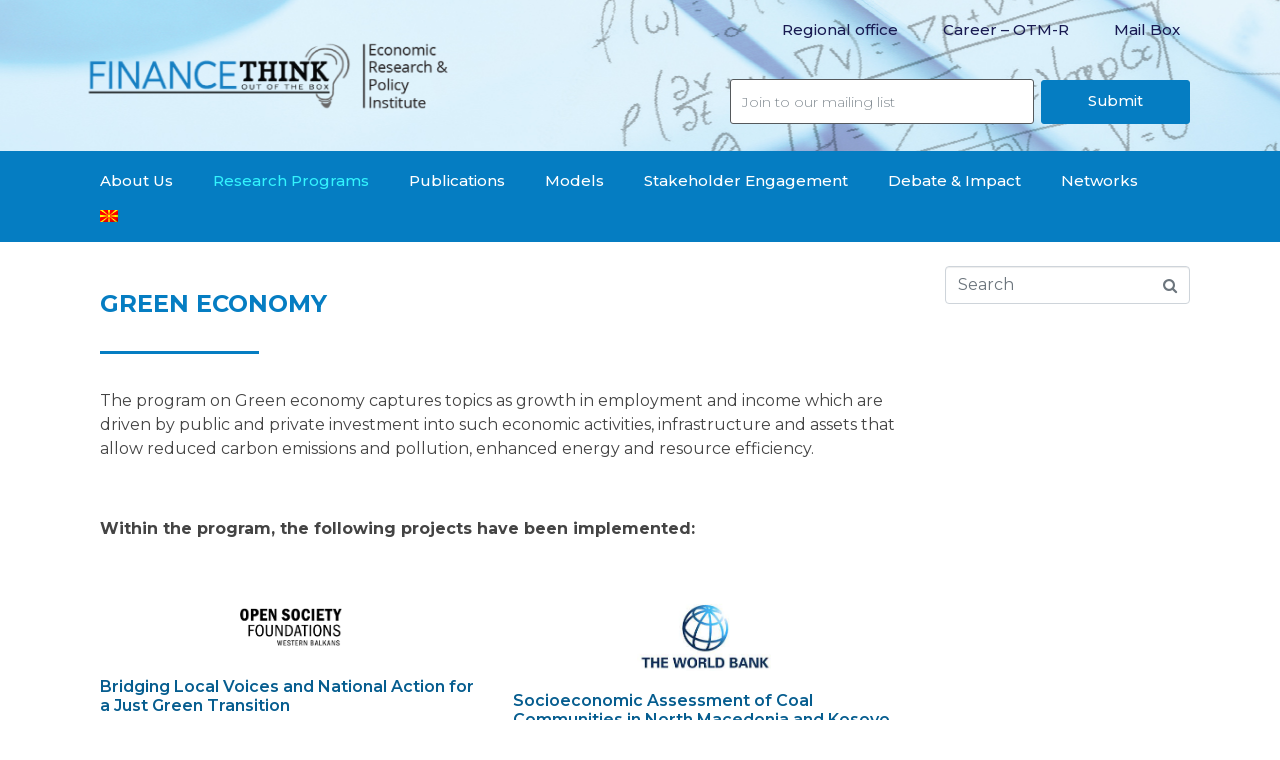

--- FILE ---
content_type: text/html; charset=UTF-8
request_url: https://www.financethink.mk/en/green-economy/
body_size: 21918
content:
<!DOCTYPE html><html dir="ltr" lang="en-US
	prefix=og: https://ogp.me/ns#"><head >	<meta charset="UTF-8" />
	<meta name="viewport" content="width=device-width, initial-scale=1" />
		<style>img:is([sizes="auto" i], [sizes^="auto," i]) { contain-intrinsic-size: 3000px 1500px }</style>
	<link rel="alternate" hreflang="en" href="https://www.financethink.mk/en/green-economy/" />
<link rel="alternate" hreflang="mk" href="https://www.financethink.mk/zelena-ekonomija/" />

		<!-- All in One SEO 4.3.6.1 - aioseo.com -->
		<meta name="description" content="GREEN ECONOMY The program on Green economy captures topics as growth in employment and income which are driven by public and private investment into such economic activities, infrastructure and assets that allow reduced carbon emissions and pollution, enhanced energy and resource efficiency. Within the program, the following projects have been implemented:" />
		<meta name="robots" content="max-image-preview:large" />
		<link rel="canonical" href="https://www.financethink.mk/en/green-economy/" />
		<meta name="generator" content="All in One SEO (AIOSEO) 4.3.6.1 " />
		<meta property="og:locale" content="en_US" />
		<meta property="og:site_name" content="Finance Think - Economic Research &amp; Policy Institute" />
		<meta property="og:type" content="article" />
		<meta property="og:title" content="Green economy - Finance Think" />
		<meta property="og:description" content="GREEN ECONOMY The program on Green economy captures topics as growth in employment and income which are driven by public and private investment into such economic activities, infrastructure and assets that allow reduced carbon emissions and pollution, enhanced energy and resource efficiency. Within the program, the following projects have been implemented:" />
		<meta property="og:url" content="https://www.financethink.mk/en/green-economy/" />
		<meta property="article:published_time" content="2020-11-01T19:12:59+00:00" />
		<meta property="article:modified_time" content="2022-07-20T21:31:32+00:00" />
		<meta name="twitter:card" content="summary_large_image" />
		<meta name="twitter:title" content="Green economy - Finance Think" />
		<meta name="twitter:description" content="GREEN ECONOMY The program on Green economy captures topics as growth in employment and income which are driven by public and private investment into such economic activities, infrastructure and assets that allow reduced carbon emissions and pollution, enhanced energy and resource efficiency. Within the program, the following projects have been implemented:" />
		<script type="application/ld+json" class="aioseo-schema">
			{"@context":"https:\/\/schema.org","@graph":[{"@type":"BreadcrumbList","@id":"https:\/\/www.financethink.mk\/en\/green-economy\/#breadcrumblist","itemListElement":[{"@type":"ListItem","@id":"https:\/\/www.financethink.mk\/en\/#listItem","position":1,"item":{"@type":"WebPage","@id":"https:\/\/www.financethink.mk\/en\/","name":"Home","description":"\u041e\u0434\u043c\u0440\u0437\u043d\u0443\u0432\u0430\u0430\u0442 \u0446\u0435\u043d\u0438\u0442\u0435, \u0438\u043d\u0444\u043b\u0430\u0446\u0438\u0458\u0430, \u0432\u043b\u0430\u0434\u0438\u043d\u0438 \u043c\u0435\u0440\u043a\u0438 \u2013 \u0414\u0435\u0431\u0430\u0442\u0430 \u0432\u043e \u0422\u043e\u043f \u0442\u0435\u043c\u0430 28\/02\/2024 Read more \ud83c\udf84Finance Think \u0412\u0438 \u043f\u043e\u0441\u0430\u043a\u0443\u0432\u0430 \u0441\u0440\u0435\u045c\u043d\u0430 \u0438 \u0431\u0435\u0440\u0438\u045c\u0435\u0442\u043d\u0430 2024\ud83c\udf40 28\/12\/2023 Read more \ud83d\udcd6 \u041d\u0430\u0448\u0430\u0442\u0430 \u043d\u0430\u0458\u043d\u043e\u0432\u0430 \u0441\u0442\u0443\u0434\u0438\u0458\u0430 \u043d\u0430 \u0437\u0430\u0432\u0440\u0448\u0435\u043d \u043d\u0430\u0441\u0442\u0430\u043d \u0432\u043e \u0422\u0438\u0440\u0430\u043d\u0430 05\/12\/2023 \ud83d\udce3 \u041d\u0430\u0448\u0430\u0442\u0430 \u0418\u0437\u0432\u0440\u0448\u043d\u0430 \u0434\u0438\u0440\u0435\u043a\u0442\u043e\u0440\u043a\u0430, \u0411\u043b\u0430\u0433\u0438\u0446\u0430 \u041f\u0435\u0442\u0440\u0435\u0441\u043a\u0438, \u0433\u0438 \u043f\u0440\u0435\u0437\u0435\u043d\u0442\u0438\u0440\u0430\u0448\u0435 \u043d\u0430\u0458\u043d\u043e\u0432\u0438\u0442\u0435 \u043d\u0430\u043e\u0434\u0438 \u043e\u0434 #\u0441\u0442\u0443\u0434\u0438\u0458\u0430\u0442\u0430 \u0437\u0430 \u043d\u0435\u043f\u0440\u0438\u0458\u0430\u0432\u0435\u043d\u0430\u0442\u0430 \u0440\u0430\u0431\u043e\u0442\u0430, \u043f\u0440\u043e\u0438\u0437\u0432\u0435\u0434\u0435\u043d\u0430 \u0437\u0430\u0435\u0434\u043d\u043e \u0441\u043e International Labour","url":"https:\/\/www.financethink.mk\/en\/"},"nextItem":"https:\/\/www.financethink.mk\/en\/green-economy\/#listItem"},{"@type":"ListItem","@id":"https:\/\/www.financethink.mk\/en\/green-economy\/#listItem","position":2,"item":{"@type":"WebPage","@id":"https:\/\/www.financethink.mk\/en\/green-economy\/","name":"Green economy","description":"GREEN ECONOMY The program on Green economy captures topics as growth in employment and income which are driven by public and private investment into such economic activities, infrastructure and assets that allow reduced carbon emissions and pollution, enhanced energy and resource efficiency. Within the program, the following projects have been implemented:","url":"https:\/\/www.financethink.mk\/en\/green-economy\/"},"previousItem":"https:\/\/www.financethink.mk\/en\/#listItem"}]},{"@type":"Organization","@id":"https:\/\/www.financethink.mk\/en\/#organization","name":"Finance Think","url":"https:\/\/www.financethink.mk\/en\/"},{"@type":"WebPage","@id":"https:\/\/www.financethink.mk\/en\/green-economy\/#webpage","url":"https:\/\/www.financethink.mk\/en\/green-economy\/","name":"Green economy - Finance Think","description":"GREEN ECONOMY The program on Green economy captures topics as growth in employment and income which are driven by public and private investment into such economic activities, infrastructure and assets that allow reduced carbon emissions and pollution, enhanced energy and resource efficiency. Within the program, the following projects have been implemented:","inLanguage":"en-US","isPartOf":{"@id":"https:\/\/www.financethink.mk\/en\/#website"},"breadcrumb":{"@id":"https:\/\/www.financethink.mk\/en\/green-economy\/#breadcrumblist"},"datePublished":"2020-11-01T19:12:59+01:00","dateModified":"2022-07-20T21:31:32+01:00"},{"@type":"WebSite","@id":"https:\/\/www.financethink.mk\/en\/#website","url":"https:\/\/www.financethink.mk\/en\/","name":"Finance Think","description":"Economic Research & Policy Institute","inLanguage":"en-US","publisher":{"@id":"https:\/\/www.financethink.mk\/en\/#organization"}}]}
		</script>
		<!-- All in One SEO -->


	<!-- This site is optimized with the Yoast SEO plugin v15.2.1 - https://yoast.com/wordpress/plugins/seo/ -->
	<title>Green economy - Finance Think</title>
	<meta name="robots" content="index, follow, max-snippet:-1, max-image-preview:large, max-video-preview:-1" />
	<link rel="canonical" href="https://www.financethink.mk/en/green-economy/" />
	<meta property="og:locale" content="en_US" />
	<meta property="og:type" content="article" />
	<meta property="og:title" content="Green economy - Finance Think" />
	<meta property="og:description" content="GREEN ECONOMY The program on Green economy captures topics as growth in employment and income which are driven by public and private investment into such economic activities, infrastructure and assets that allow reduced carbon emissions and pollution, enhanced energy and resource efficiency. Within the program, the following projects have been implemented:" />
	<meta property="og:url" content="https://www.financethink.mk/en/green-economy/" />
	<meta property="og:site_name" content="Finance Think" />
	<meta property="article:publisher" content="https://www.facebook.com/FinanceThink/" />
	<meta property="article:modified_time" content="2022-07-20T21:31:32+00:00" />
	<meta property="og:image" content="https://www.financethink.mk/wp-content/uploads/2020/10/featured-image-01.jpg" />
	<meta property="og:image:width" content="1200" />
	<meta property="og:image:height" content="628" />
	<meta name="twitter:card" content="summary_large_image" />
	<meta name="twitter:creator" content="@FinanceThinkMk" />
	<meta name="twitter:site" content="@FinanceThinkMk" />
	<meta name="twitter:label1" content="Written by">
	<meta name="twitter:data1" content="financethink">
	<meta name="twitter:label2" content="Est. reading time">
	<meta name="twitter:data2" content="0 minutes">
	<script type="application/ld+json" class="yoast-schema-graph">{"@context":"https://schema.org","@graph":[{"@type":"Organization","@id":"https://www.financethink.mk/#organization","name":"Finance Think","url":"https://www.financethink.mk/","sameAs":["https://www.facebook.com/FinanceThink/","https://www.instagram.com/financethink/","https://www.linkedin.com/company/finance-think/","https://www.youtube.com/channel/UCD6gRM3OLdcWAym_X2OYkNw","https://twitter.com/FinanceThinkMk"],"logo":{"@type":"ImageObject","@id":"https://www.financethink.mk/#logo","inLanguage":"en-US","url":"https://www.financethink.mk/wp-content/uploads/2020/09/logo-web-mk.png","width":800,"height":193,"caption":"Finance Think"},"image":{"@id":"https://www.financethink.mk/#logo"}},{"@type":"WebSite","@id":"https://www.financethink.mk/#website","url":"https://www.financethink.mk/","name":"Finance Think","description":"Economic Research &amp; Policy Institute","publisher":{"@id":"https://www.financethink.mk/#organization"},"potentialAction":[{"@type":"SearchAction","target":"https://www.financethink.mk/?s={search_term_string}","query-input":"required name=search_term_string"}],"inLanguage":"en-US"},{"@type":"WebPage","@id":"https://www.financethink.mk/en/green-economy/#webpage","url":"https://www.financethink.mk/en/green-economy/","name":"Green economy - Finance Think","isPartOf":{"@id":"https://www.financethink.mk/#website"},"datePublished":"2020-11-01T19:12:59+00:00","dateModified":"2022-07-20T21:31:32+00:00","inLanguage":"en-US","potentialAction":[{"@type":"ReadAction","target":["https://www.financethink.mk/en/green-economy/"]}]}]}</script>
	<!-- / Yoast SEO plugin. -->


<link rel="alternate" type="application/rss+xml" title="Finance Think &raquo; Feed" href="https://www.financethink.mk/en/feed/" />
		<!-- This site uses the Google Analytics by MonsterInsights plugin v9.11.1 - Using Analytics tracking - https://www.monsterinsights.com/ -->
							<script src="//www.googletagmanager.com/gtag/js?id=G-BNTVBH2JYF"  data-cfasync="false" data-wpfc-render="false" type="text/javascript" async></script>
			<script data-cfasync="false" data-wpfc-render="false" type="text/javascript">
				var mi_version = '9.11.1';
				var mi_track_user = true;
				var mi_no_track_reason = '';
								var MonsterInsightsDefaultLocations = {"page_location":"https:\/\/www.financethink.mk\/en\/green-economy\/"};
								if ( typeof MonsterInsightsPrivacyGuardFilter === 'function' ) {
					var MonsterInsightsLocations = (typeof MonsterInsightsExcludeQuery === 'object') ? MonsterInsightsPrivacyGuardFilter( MonsterInsightsExcludeQuery ) : MonsterInsightsPrivacyGuardFilter( MonsterInsightsDefaultLocations );
				} else {
					var MonsterInsightsLocations = (typeof MonsterInsightsExcludeQuery === 'object') ? MonsterInsightsExcludeQuery : MonsterInsightsDefaultLocations;
				}

								var disableStrs = [
										'ga-disable-G-BNTVBH2JYF',
									];

				/* Function to detect opted out users */
				function __gtagTrackerIsOptedOut() {
					for (var index = 0; index < disableStrs.length; index++) {
						if (document.cookie.indexOf(disableStrs[index] + '=true') > -1) {
							return true;
						}
					}

					return false;
				}

				/* Disable tracking if the opt-out cookie exists. */
				if (__gtagTrackerIsOptedOut()) {
					for (var index = 0; index < disableStrs.length; index++) {
						window[disableStrs[index]] = true;
					}
				}

				/* Opt-out function */
				function __gtagTrackerOptout() {
					for (var index = 0; index < disableStrs.length; index++) {
						document.cookie = disableStrs[index] + '=true; expires=Thu, 31 Dec 2099 23:59:59 UTC; path=/';
						window[disableStrs[index]] = true;
					}
				}

				if ('undefined' === typeof gaOptout) {
					function gaOptout() {
						__gtagTrackerOptout();
					}
				}
								window.dataLayer = window.dataLayer || [];

				window.MonsterInsightsDualTracker = {
					helpers: {},
					trackers: {},
				};
				if (mi_track_user) {
					function __gtagDataLayer() {
						dataLayer.push(arguments);
					}

					function __gtagTracker(type, name, parameters) {
						if (!parameters) {
							parameters = {};
						}

						if (parameters.send_to) {
							__gtagDataLayer.apply(null, arguments);
							return;
						}

						if (type === 'event') {
														parameters.send_to = monsterinsights_frontend.v4_id;
							var hookName = name;
							if (typeof parameters['event_category'] !== 'undefined') {
								hookName = parameters['event_category'] + ':' + name;
							}

							if (typeof MonsterInsightsDualTracker.trackers[hookName] !== 'undefined') {
								MonsterInsightsDualTracker.trackers[hookName](parameters);
							} else {
								__gtagDataLayer('event', name, parameters);
							}
							
						} else {
							__gtagDataLayer.apply(null, arguments);
						}
					}

					__gtagTracker('js', new Date());
					__gtagTracker('set', {
						'developer_id.dZGIzZG': true,
											});
					if ( MonsterInsightsLocations.page_location ) {
						__gtagTracker('set', MonsterInsightsLocations);
					}
										__gtagTracker('config', 'G-BNTVBH2JYF', {"forceSSL":"true","link_attribution":"true"} );
										window.gtag = __gtagTracker;										(function () {
						/* https://developers.google.com/analytics/devguides/collection/analyticsjs/ */
						/* ga and __gaTracker compatibility shim. */
						var noopfn = function () {
							return null;
						};
						var newtracker = function () {
							return new Tracker();
						};
						var Tracker = function () {
							return null;
						};
						var p = Tracker.prototype;
						p.get = noopfn;
						p.set = noopfn;
						p.send = function () {
							var args = Array.prototype.slice.call(arguments);
							args.unshift('send');
							__gaTracker.apply(null, args);
						};
						var __gaTracker = function () {
							var len = arguments.length;
							if (len === 0) {
								return;
							}
							var f = arguments[len - 1];
							if (typeof f !== 'object' || f === null || typeof f.hitCallback !== 'function') {
								if ('send' === arguments[0]) {
									var hitConverted, hitObject = false, action;
									if ('event' === arguments[1]) {
										if ('undefined' !== typeof arguments[3]) {
											hitObject = {
												'eventAction': arguments[3],
												'eventCategory': arguments[2],
												'eventLabel': arguments[4],
												'value': arguments[5] ? arguments[5] : 1,
											}
										}
									}
									if ('pageview' === arguments[1]) {
										if ('undefined' !== typeof arguments[2]) {
											hitObject = {
												'eventAction': 'page_view',
												'page_path': arguments[2],
											}
										}
									}
									if (typeof arguments[2] === 'object') {
										hitObject = arguments[2];
									}
									if (typeof arguments[5] === 'object') {
										Object.assign(hitObject, arguments[5]);
									}
									if ('undefined' !== typeof arguments[1].hitType) {
										hitObject = arguments[1];
										if ('pageview' === hitObject.hitType) {
											hitObject.eventAction = 'page_view';
										}
									}
									if (hitObject) {
										action = 'timing' === arguments[1].hitType ? 'timing_complete' : hitObject.eventAction;
										hitConverted = mapArgs(hitObject);
										__gtagTracker('event', action, hitConverted);
									}
								}
								return;
							}

							function mapArgs(args) {
								var arg, hit = {};
								var gaMap = {
									'eventCategory': 'event_category',
									'eventAction': 'event_action',
									'eventLabel': 'event_label',
									'eventValue': 'event_value',
									'nonInteraction': 'non_interaction',
									'timingCategory': 'event_category',
									'timingVar': 'name',
									'timingValue': 'value',
									'timingLabel': 'event_label',
									'page': 'page_path',
									'location': 'page_location',
									'title': 'page_title',
									'referrer' : 'page_referrer',
								};
								for (arg in args) {
																		if (!(!args.hasOwnProperty(arg) || !gaMap.hasOwnProperty(arg))) {
										hit[gaMap[arg]] = args[arg];
									} else {
										hit[arg] = args[arg];
									}
								}
								return hit;
							}

							try {
								f.hitCallback();
							} catch (ex) {
							}
						};
						__gaTracker.create = newtracker;
						__gaTracker.getByName = newtracker;
						__gaTracker.getAll = function () {
							return [];
						};
						__gaTracker.remove = noopfn;
						__gaTracker.loaded = true;
						window['__gaTracker'] = __gaTracker;
					})();
									} else {
										console.log("");
					(function () {
						function __gtagTracker() {
							return null;
						}

						window['__gtagTracker'] = __gtagTracker;
						window['gtag'] = __gtagTracker;
					})();
									}
			</script>
							<!-- / Google Analytics by MonsterInsights -->
		<script type="text/javascript">
/* <![CDATA[ */
window._wpemojiSettings = {"baseUrl":"https:\/\/s.w.org\/images\/core\/emoji\/15.0.3\/72x72\/","ext":".png","svgUrl":"https:\/\/s.w.org\/images\/core\/emoji\/15.0.3\/svg\/","svgExt":".svg","source":{"concatemoji":"https:\/\/www.financethink.mk\/wp-includes\/js\/wp-emoji-release.min.js?ver=6.7.1"}};
/*! This file is auto-generated */
!function(i,n){var o,s,e;function c(e){try{var t={supportTests:e,timestamp:(new Date).valueOf()};sessionStorage.setItem(o,JSON.stringify(t))}catch(e){}}function p(e,t,n){e.clearRect(0,0,e.canvas.width,e.canvas.height),e.fillText(t,0,0);var t=new Uint32Array(e.getImageData(0,0,e.canvas.width,e.canvas.height).data),r=(e.clearRect(0,0,e.canvas.width,e.canvas.height),e.fillText(n,0,0),new Uint32Array(e.getImageData(0,0,e.canvas.width,e.canvas.height).data));return t.every(function(e,t){return e===r[t]})}function u(e,t,n){switch(t){case"flag":return n(e,"\ud83c\udff3\ufe0f\u200d\u26a7\ufe0f","\ud83c\udff3\ufe0f\u200b\u26a7\ufe0f")?!1:!n(e,"\ud83c\uddfa\ud83c\uddf3","\ud83c\uddfa\u200b\ud83c\uddf3")&&!n(e,"\ud83c\udff4\udb40\udc67\udb40\udc62\udb40\udc65\udb40\udc6e\udb40\udc67\udb40\udc7f","\ud83c\udff4\u200b\udb40\udc67\u200b\udb40\udc62\u200b\udb40\udc65\u200b\udb40\udc6e\u200b\udb40\udc67\u200b\udb40\udc7f");case"emoji":return!n(e,"\ud83d\udc26\u200d\u2b1b","\ud83d\udc26\u200b\u2b1b")}return!1}function f(e,t,n){var r="undefined"!=typeof WorkerGlobalScope&&self instanceof WorkerGlobalScope?new OffscreenCanvas(300,150):i.createElement("canvas"),a=r.getContext("2d",{willReadFrequently:!0}),o=(a.textBaseline="top",a.font="600 32px Arial",{});return e.forEach(function(e){o[e]=t(a,e,n)}),o}function t(e){var t=i.createElement("script");t.src=e,t.defer=!0,i.head.appendChild(t)}"undefined"!=typeof Promise&&(o="wpEmojiSettingsSupports",s=["flag","emoji"],n.supports={everything:!0,everythingExceptFlag:!0},e=new Promise(function(e){i.addEventListener("DOMContentLoaded",e,{once:!0})}),new Promise(function(t){var n=function(){try{var e=JSON.parse(sessionStorage.getItem(o));if("object"==typeof e&&"number"==typeof e.timestamp&&(new Date).valueOf()<e.timestamp+604800&&"object"==typeof e.supportTests)return e.supportTests}catch(e){}return null}();if(!n){if("undefined"!=typeof Worker&&"undefined"!=typeof OffscreenCanvas&&"undefined"!=typeof URL&&URL.createObjectURL&&"undefined"!=typeof Blob)try{var e="postMessage("+f.toString()+"("+[JSON.stringify(s),u.toString(),p.toString()].join(",")+"));",r=new Blob([e],{type:"text/javascript"}),a=new Worker(URL.createObjectURL(r),{name:"wpTestEmojiSupports"});return void(a.onmessage=function(e){c(n=e.data),a.terminate(),t(n)})}catch(e){}c(n=f(s,u,p))}t(n)}).then(function(e){for(var t in e)n.supports[t]=e[t],n.supports.everything=n.supports.everything&&n.supports[t],"flag"!==t&&(n.supports.everythingExceptFlag=n.supports.everythingExceptFlag&&n.supports[t]);n.supports.everythingExceptFlag=n.supports.everythingExceptFlag&&!n.supports.flag,n.DOMReady=!1,n.readyCallback=function(){n.DOMReady=!0}}).then(function(){return e}).then(function(){var e;n.supports.everything||(n.readyCallback(),(e=n.source||{}).concatemoji?t(e.concatemoji):e.wpemoji&&e.twemoji&&(t(e.twemoji),t(e.wpemoji)))}))}((window,document),window._wpemojiSettings);
/* ]]> */
</script>
<style id='wp-emoji-styles-inline-css' type='text/css'>

	img.wp-smiley, img.emoji {
		display: inline !important;
		border: none !important;
		box-shadow: none !important;
		height: 1em !important;
		width: 1em !important;
		margin: 0 0.07em !important;
		vertical-align: -0.1em !important;
		background: none !important;
		padding: 0 !important;
	}
</style>
<link rel='stylesheet' id='wp-block-library-css' href='https://www.financethink.mk/wp-includes/css/dist/block-library/style.min.css?ver=6.7.1' type='text/css' media='all' />
<style id='wp-block-library-theme-inline-css' type='text/css'>
.wp-block-audio :where(figcaption){color:#555;font-size:13px;text-align:center}.is-dark-theme .wp-block-audio :where(figcaption){color:#ffffffa6}.wp-block-audio{margin:0 0 1em}.wp-block-code{border:1px solid #ccc;border-radius:4px;font-family:Menlo,Consolas,monaco,monospace;padding:.8em 1em}.wp-block-embed :where(figcaption){color:#555;font-size:13px;text-align:center}.is-dark-theme .wp-block-embed :where(figcaption){color:#ffffffa6}.wp-block-embed{margin:0 0 1em}.blocks-gallery-caption{color:#555;font-size:13px;text-align:center}.is-dark-theme .blocks-gallery-caption{color:#ffffffa6}:root :where(.wp-block-image figcaption){color:#555;font-size:13px;text-align:center}.is-dark-theme :root :where(.wp-block-image figcaption){color:#ffffffa6}.wp-block-image{margin:0 0 1em}.wp-block-pullquote{border-bottom:4px solid;border-top:4px solid;color:currentColor;margin-bottom:1.75em}.wp-block-pullquote cite,.wp-block-pullquote footer,.wp-block-pullquote__citation{color:currentColor;font-size:.8125em;font-style:normal;text-transform:uppercase}.wp-block-quote{border-left:.25em solid;margin:0 0 1.75em;padding-left:1em}.wp-block-quote cite,.wp-block-quote footer{color:currentColor;font-size:.8125em;font-style:normal;position:relative}.wp-block-quote:where(.has-text-align-right){border-left:none;border-right:.25em solid;padding-left:0;padding-right:1em}.wp-block-quote:where(.has-text-align-center){border:none;padding-left:0}.wp-block-quote.is-large,.wp-block-quote.is-style-large,.wp-block-quote:where(.is-style-plain){border:none}.wp-block-search .wp-block-search__label{font-weight:700}.wp-block-search__button{border:1px solid #ccc;padding:.375em .625em}:where(.wp-block-group.has-background){padding:1.25em 2.375em}.wp-block-separator.has-css-opacity{opacity:.4}.wp-block-separator{border:none;border-bottom:2px solid;margin-left:auto;margin-right:auto}.wp-block-separator.has-alpha-channel-opacity{opacity:1}.wp-block-separator:not(.is-style-wide):not(.is-style-dots){width:100px}.wp-block-separator.has-background:not(.is-style-dots){border-bottom:none;height:1px}.wp-block-separator.has-background:not(.is-style-wide):not(.is-style-dots){height:2px}.wp-block-table{margin:0 0 1em}.wp-block-table td,.wp-block-table th{word-break:normal}.wp-block-table :where(figcaption){color:#555;font-size:13px;text-align:center}.is-dark-theme .wp-block-table :where(figcaption){color:#ffffffa6}.wp-block-video :where(figcaption){color:#555;font-size:13px;text-align:center}.is-dark-theme .wp-block-video :where(figcaption){color:#ffffffa6}.wp-block-video{margin:0 0 1em}:root :where(.wp-block-template-part.has-background){margin-bottom:0;margin-top:0;padding:1.25em 2.375em}
</style>
<link rel='stylesheet' id='jet-engine-frontend-css' href='https://www.financethink.mk/wp-content/plugins/jet-engine/assets/css/frontend.css?ver=2.5.4' type='text/css' media='all' />
<style id='classic-theme-styles-inline-css' type='text/css'>
/*! This file is auto-generated */
.wp-block-button__link{color:#fff;background-color:#32373c;border-radius:9999px;box-shadow:none;text-decoration:none;padding:calc(.667em + 2px) calc(1.333em + 2px);font-size:1.125em}.wp-block-file__button{background:#32373c;color:#fff;text-decoration:none}
</style>
<style id='global-styles-inline-css' type='text/css'>
:root{--wp--preset--aspect-ratio--square: 1;--wp--preset--aspect-ratio--4-3: 4/3;--wp--preset--aspect-ratio--3-4: 3/4;--wp--preset--aspect-ratio--3-2: 3/2;--wp--preset--aspect-ratio--2-3: 2/3;--wp--preset--aspect-ratio--16-9: 16/9;--wp--preset--aspect-ratio--9-16: 9/16;--wp--preset--color--black: #000000;--wp--preset--color--cyan-bluish-gray: #abb8c3;--wp--preset--color--white: #ffffff;--wp--preset--color--pale-pink: #f78da7;--wp--preset--color--vivid-red: #cf2e2e;--wp--preset--color--luminous-vivid-orange: #ff6900;--wp--preset--color--luminous-vivid-amber: #fcb900;--wp--preset--color--light-green-cyan: #7bdcb5;--wp--preset--color--vivid-green-cyan: #00d084;--wp--preset--color--pale-cyan-blue: #8ed1fc;--wp--preset--color--vivid-cyan-blue: #0693e3;--wp--preset--color--vivid-purple: #9b51e0;--wp--preset--gradient--vivid-cyan-blue-to-vivid-purple: linear-gradient(135deg,rgba(6,147,227,1) 0%,rgb(155,81,224) 100%);--wp--preset--gradient--light-green-cyan-to-vivid-green-cyan: linear-gradient(135deg,rgb(122,220,180) 0%,rgb(0,208,130) 100%);--wp--preset--gradient--luminous-vivid-amber-to-luminous-vivid-orange: linear-gradient(135deg,rgba(252,185,0,1) 0%,rgba(255,105,0,1) 100%);--wp--preset--gradient--luminous-vivid-orange-to-vivid-red: linear-gradient(135deg,rgba(255,105,0,1) 0%,rgb(207,46,46) 100%);--wp--preset--gradient--very-light-gray-to-cyan-bluish-gray: linear-gradient(135deg,rgb(238,238,238) 0%,rgb(169,184,195) 100%);--wp--preset--gradient--cool-to-warm-spectrum: linear-gradient(135deg,rgb(74,234,220) 0%,rgb(151,120,209) 20%,rgb(207,42,186) 40%,rgb(238,44,130) 60%,rgb(251,105,98) 80%,rgb(254,248,76) 100%);--wp--preset--gradient--blush-light-purple: linear-gradient(135deg,rgb(255,206,236) 0%,rgb(152,150,240) 100%);--wp--preset--gradient--blush-bordeaux: linear-gradient(135deg,rgb(254,205,165) 0%,rgb(254,45,45) 50%,rgb(107,0,62) 100%);--wp--preset--gradient--luminous-dusk: linear-gradient(135deg,rgb(255,203,112) 0%,rgb(199,81,192) 50%,rgb(65,88,208) 100%);--wp--preset--gradient--pale-ocean: linear-gradient(135deg,rgb(255,245,203) 0%,rgb(182,227,212) 50%,rgb(51,167,181) 100%);--wp--preset--gradient--electric-grass: linear-gradient(135deg,rgb(202,248,128) 0%,rgb(113,206,126) 100%);--wp--preset--gradient--midnight: linear-gradient(135deg,rgb(2,3,129) 0%,rgb(40,116,252) 100%);--wp--preset--font-size--small: 13px;--wp--preset--font-size--medium: 20px;--wp--preset--font-size--large: 36px;--wp--preset--font-size--x-large: 42px;--wp--preset--spacing--20: 0.44rem;--wp--preset--spacing--30: 0.67rem;--wp--preset--spacing--40: 1rem;--wp--preset--spacing--50: 1.5rem;--wp--preset--spacing--60: 2.25rem;--wp--preset--spacing--70: 3.38rem;--wp--preset--spacing--80: 5.06rem;--wp--preset--shadow--natural: 6px 6px 9px rgba(0, 0, 0, 0.2);--wp--preset--shadow--deep: 12px 12px 50px rgba(0, 0, 0, 0.4);--wp--preset--shadow--sharp: 6px 6px 0px rgba(0, 0, 0, 0.2);--wp--preset--shadow--outlined: 6px 6px 0px -3px rgba(255, 255, 255, 1), 6px 6px rgba(0, 0, 0, 1);--wp--preset--shadow--crisp: 6px 6px 0px rgba(0, 0, 0, 1);}:where(.is-layout-flex){gap: 0.5em;}:where(.is-layout-grid){gap: 0.5em;}body .is-layout-flex{display: flex;}.is-layout-flex{flex-wrap: wrap;align-items: center;}.is-layout-flex > :is(*, div){margin: 0;}body .is-layout-grid{display: grid;}.is-layout-grid > :is(*, div){margin: 0;}:where(.wp-block-columns.is-layout-flex){gap: 2em;}:where(.wp-block-columns.is-layout-grid){gap: 2em;}:where(.wp-block-post-template.is-layout-flex){gap: 1.25em;}:where(.wp-block-post-template.is-layout-grid){gap: 1.25em;}.has-black-color{color: var(--wp--preset--color--black) !important;}.has-cyan-bluish-gray-color{color: var(--wp--preset--color--cyan-bluish-gray) !important;}.has-white-color{color: var(--wp--preset--color--white) !important;}.has-pale-pink-color{color: var(--wp--preset--color--pale-pink) !important;}.has-vivid-red-color{color: var(--wp--preset--color--vivid-red) !important;}.has-luminous-vivid-orange-color{color: var(--wp--preset--color--luminous-vivid-orange) !important;}.has-luminous-vivid-amber-color{color: var(--wp--preset--color--luminous-vivid-amber) !important;}.has-light-green-cyan-color{color: var(--wp--preset--color--light-green-cyan) !important;}.has-vivid-green-cyan-color{color: var(--wp--preset--color--vivid-green-cyan) !important;}.has-pale-cyan-blue-color{color: var(--wp--preset--color--pale-cyan-blue) !important;}.has-vivid-cyan-blue-color{color: var(--wp--preset--color--vivid-cyan-blue) !important;}.has-vivid-purple-color{color: var(--wp--preset--color--vivid-purple) !important;}.has-black-background-color{background-color: var(--wp--preset--color--black) !important;}.has-cyan-bluish-gray-background-color{background-color: var(--wp--preset--color--cyan-bluish-gray) !important;}.has-white-background-color{background-color: var(--wp--preset--color--white) !important;}.has-pale-pink-background-color{background-color: var(--wp--preset--color--pale-pink) !important;}.has-vivid-red-background-color{background-color: var(--wp--preset--color--vivid-red) !important;}.has-luminous-vivid-orange-background-color{background-color: var(--wp--preset--color--luminous-vivid-orange) !important;}.has-luminous-vivid-amber-background-color{background-color: var(--wp--preset--color--luminous-vivid-amber) !important;}.has-light-green-cyan-background-color{background-color: var(--wp--preset--color--light-green-cyan) !important;}.has-vivid-green-cyan-background-color{background-color: var(--wp--preset--color--vivid-green-cyan) !important;}.has-pale-cyan-blue-background-color{background-color: var(--wp--preset--color--pale-cyan-blue) !important;}.has-vivid-cyan-blue-background-color{background-color: var(--wp--preset--color--vivid-cyan-blue) !important;}.has-vivid-purple-background-color{background-color: var(--wp--preset--color--vivid-purple) !important;}.has-black-border-color{border-color: var(--wp--preset--color--black) !important;}.has-cyan-bluish-gray-border-color{border-color: var(--wp--preset--color--cyan-bluish-gray) !important;}.has-white-border-color{border-color: var(--wp--preset--color--white) !important;}.has-pale-pink-border-color{border-color: var(--wp--preset--color--pale-pink) !important;}.has-vivid-red-border-color{border-color: var(--wp--preset--color--vivid-red) !important;}.has-luminous-vivid-orange-border-color{border-color: var(--wp--preset--color--luminous-vivid-orange) !important;}.has-luminous-vivid-amber-border-color{border-color: var(--wp--preset--color--luminous-vivid-amber) !important;}.has-light-green-cyan-border-color{border-color: var(--wp--preset--color--light-green-cyan) !important;}.has-vivid-green-cyan-border-color{border-color: var(--wp--preset--color--vivid-green-cyan) !important;}.has-pale-cyan-blue-border-color{border-color: var(--wp--preset--color--pale-cyan-blue) !important;}.has-vivid-cyan-blue-border-color{border-color: var(--wp--preset--color--vivid-cyan-blue) !important;}.has-vivid-purple-border-color{border-color: var(--wp--preset--color--vivid-purple) !important;}.has-vivid-cyan-blue-to-vivid-purple-gradient-background{background: var(--wp--preset--gradient--vivid-cyan-blue-to-vivid-purple) !important;}.has-light-green-cyan-to-vivid-green-cyan-gradient-background{background: var(--wp--preset--gradient--light-green-cyan-to-vivid-green-cyan) !important;}.has-luminous-vivid-amber-to-luminous-vivid-orange-gradient-background{background: var(--wp--preset--gradient--luminous-vivid-amber-to-luminous-vivid-orange) !important;}.has-luminous-vivid-orange-to-vivid-red-gradient-background{background: var(--wp--preset--gradient--luminous-vivid-orange-to-vivid-red) !important;}.has-very-light-gray-to-cyan-bluish-gray-gradient-background{background: var(--wp--preset--gradient--very-light-gray-to-cyan-bluish-gray) !important;}.has-cool-to-warm-spectrum-gradient-background{background: var(--wp--preset--gradient--cool-to-warm-spectrum) !important;}.has-blush-light-purple-gradient-background{background: var(--wp--preset--gradient--blush-light-purple) !important;}.has-blush-bordeaux-gradient-background{background: var(--wp--preset--gradient--blush-bordeaux) !important;}.has-luminous-dusk-gradient-background{background: var(--wp--preset--gradient--luminous-dusk) !important;}.has-pale-ocean-gradient-background{background: var(--wp--preset--gradient--pale-ocean) !important;}.has-electric-grass-gradient-background{background: var(--wp--preset--gradient--electric-grass) !important;}.has-midnight-gradient-background{background: var(--wp--preset--gradient--midnight) !important;}.has-small-font-size{font-size: var(--wp--preset--font-size--small) !important;}.has-medium-font-size{font-size: var(--wp--preset--font-size--medium) !important;}.has-large-font-size{font-size: var(--wp--preset--font-size--large) !important;}.has-x-large-font-size{font-size: var(--wp--preset--font-size--x-large) !important;}
:where(.wp-block-post-template.is-layout-flex){gap: 1.25em;}:where(.wp-block-post-template.is-layout-grid){gap: 1.25em;}
:where(.wp-block-columns.is-layout-flex){gap: 2em;}:where(.wp-block-columns.is-layout-grid){gap: 2em;}
:root :where(.wp-block-pullquote){font-size: 1.5em;line-height: 1.6;}
</style>
<link rel='stylesheet' id='rs-plugin-settings-css' href='https://www.financethink.mk/wp-content/plugins/revslider/public/assets/css/rs6.css?ver=6.2.23' type='text/css' media='all' />
<style id='rs-plugin-settings-inline-css' type='text/css'>
#rs-demo-id {}
</style>
<link rel='stylesheet' id='wpml-legacy-horizontal-list-0-css' href='//www.financethink.mk/wp-content/plugins/sitepress-multilingual-cms/templates/language-switchers/legacy-list-horizontal/style.css?ver=1' type='text/css' media='all' />
<link rel='stylesheet' id='wpml-menu-item-0-css' href='//www.financethink.mk/wp-content/plugins/sitepress-multilingual-cms/templates/language-switchers/menu-item/style.css?ver=1' type='text/css' media='all' />
<link rel='stylesheet' id='jupiterx-css' href='https://www.financethink.mk/wp-content/uploads/jupiterx/compiler/jupiterx/ca68f7f.css?ver=1.20.1' type='text/css' media='all' />
<link rel='stylesheet' id='jet-elements-css' href='https://www.financethink.mk/wp-content/plugins/jet-elements/assets/css/jet-elements.css?ver=2.4.1' type='text/css' media='all' />
<link rel='stylesheet' id='jet-elements-skin-css' href='https://www.financethink.mk/wp-content/plugins/jet-elements/assets/css/jet-elements-skin.css?ver=2.4.1' type='text/css' media='all' />
<link rel='stylesheet' id='elementor-icons-css' href='https://www.financethink.mk/wp-content/plugins/elementor/assets/lib/eicons/css/elementor-icons.min.css?ver=5.9.1' type='text/css' media='all' />
<link rel='stylesheet' id='elementor-animations-css' href='https://www.financethink.mk/wp-content/plugins/elementor/assets/lib/animations/animations.min.css?ver=3.0.14' type='text/css' media='all' />
<link rel='stylesheet' id='elementor-frontend-legacy-css' href='https://www.financethink.mk/wp-content/plugins/elementor/assets/css/frontend-legacy.min.css?ver=3.0.14' type='text/css' media='all' />
<link rel='stylesheet' id='elementor-frontend-css' href='https://www.financethink.mk/wp-content/plugins/elementor/assets/css/frontend.min.css?ver=3.0.14' type='text/css' media='all' />
<link rel='stylesheet' id='font-awesome-css' href='https://www.financethink.mk/wp-content/plugins/elementor/assets/lib/font-awesome/css/font-awesome.min.css?ver=4.7.0' type='text/css' media='all' />
<link rel='stylesheet' id='raven-frontend-css' href='https://www.financethink.mk/wp-content/plugins/raven/assets/css/frontend.min.css?ver=1.11.0' type='text/css' media='all' />
<link rel='stylesheet' id='elementor-post-12633-css' href='https://www.financethink.mk/wp-content/uploads/elementor/css/post-12633.css?ver=1705184494' type='text/css' media='all' />
<link rel='stylesheet' id='flatpickr-css' href='https://www.financethink.mk/wp-content/plugins/elementor/assets/lib/flatpickr/flatpickr.min.css?ver=4.1.4' type='text/css' media='all' />
<link rel='stylesheet' id='elementor-global-css' href='https://www.financethink.mk/wp-content/uploads/elementor/css/global.css?ver=1608131761' type='text/css' media='all' />
<link rel='stylesheet' id='elementor-post-2735-css' href='https://www.financethink.mk/wp-content/uploads/elementor/css/post-2735.css?ver=1658351757' type='text/css' media='all' />
<link rel='stylesheet' id='elementor-post-3025-css' href='https://www.financethink.mk/wp-content/uploads/elementor/css/post-3025.css?ver=1608131969' type='text/css' media='all' />
<link rel='stylesheet' id='elementor-post-2991-css' href='https://www.financethink.mk/wp-content/uploads/elementor/css/post-2991.css?ver=1608131969' type='text/css' media='all' />
<link rel='stylesheet' id='google-fonts-1-css' href='https://fonts.googleapis.com/css?family=Roboto%3A100%2C100italic%2C200%2C200italic%2C300%2C300italic%2C400%2C400italic%2C500%2C500italic%2C600%2C600italic%2C700%2C700italic%2C800%2C800italic%2C900%2C900italic%7CRoboto+Slab%3A100%2C100italic%2C200%2C200italic%2C300%2C300italic%2C400%2C400italic%2C500%2C500italic%2C600%2C600italic%2C700%2C700italic%2C800%2C800italic%2C900%2C900italic%7CMontserrat%3A100%2C100italic%2C200%2C200italic%2C300%2C300italic%2C400%2C400italic%2C500%2C500italic%2C600%2C600italic%2C700%2C700italic%2C800%2C800italic%2C900%2C900italic&#038;ver=6.7.1' type='text/css' media='all' />
<link rel='stylesheet' id='elementor-icons-shared-0-css' href='https://www.financethink.mk/wp-content/plugins/elementor/assets/lib/font-awesome/css/fontawesome.min.css?ver=5.12.0' type='text/css' media='all' />
<link rel='stylesheet' id='elementor-icons-fa-solid-css' href='https://www.financethink.mk/wp-content/plugins/elementor/assets/lib/font-awesome/css/solid.min.css?ver=5.12.0' type='text/css' media='all' />
<link rel='stylesheet' id='elementor-icons-fa-brands-css' href='https://www.financethink.mk/wp-content/plugins/elementor/assets/lib/font-awesome/css/brands.min.css?ver=5.12.0' type='text/css' media='all' />
<script type="text/javascript" src="https://www.financethink.mk/wp-content/plugins/google-analytics-for-wordpress/assets/js/frontend-gtag.min.js?ver=9.11.1" id="monsterinsights-frontend-script-js" async="async" data-wp-strategy="async"></script>
<script data-cfasync="false" data-wpfc-render="false" type="text/javascript" id='monsterinsights-frontend-script-js-extra'>/* <![CDATA[ */
var monsterinsights_frontend = {"js_events_tracking":"true","download_extensions":"doc,pdf,ppt,zip,xls,docx,pptx,xlsx","inbound_paths":"[{\"path\":\"\\\/go\\\/\",\"label\":\"affiliate\"},{\"path\":\"\\\/recommend\\\/\",\"label\":\"affiliate\"}]","home_url":"https:\/\/www.financethink.mk\/en\/","hash_tracking":"false","v4_id":"G-BNTVBH2JYF"};/* ]]> */
</script>
<script type="text/javascript" src="https://www.financethink.mk/wp-includes/js/jquery/jquery.min.js?ver=3.7.1" id="jquery-core-js"></script>
<script type="text/javascript" src="https://www.financethink.mk/wp-includes/js/jquery/jquery-migrate.min.js?ver=3.4.1" id="jquery-migrate-js"></script>
<script type="text/javascript" src="https://www.financethink.mk/wp-content/plugins/revslider/public/assets/js/rbtools.min.js?ver=6.2.23" id="tp-tools-js"></script>
<script type="text/javascript" src="https://www.financethink.mk/wp-content/plugins/revslider/public/assets/js/rs6.min.js?ver=6.2.23" id="revmin-js"></script>
<script type="text/javascript" src="https://www.financethink.mk/wp-content/themes/jupiterx/lib/admin/assets/lib/webfont/webfont.min.js?ver=1.6.26" id="jupiterx-webfont-js"></script>
<script type="text/javascript" id="jupiterx-webfont-js-after">
/* <![CDATA[ */
WebFont.load({
			google: {
				families: ['Montserrat:100,200,300,400,500,600,700,800,900,100italic,200italic,300italic,400italic,500italic,600italic,700italic,800italic,900italic:latin,cyrillic-ext,cyrillic']
			}
		});
/* ]]> */
</script>
<script type="text/javascript" src="https://www.financethink.mk/wp-content/themes/jupiterx/lib/assets/dist/js/utils.min.js?ver=1.20.1" id="jupiterx-utils-js"></script>
<link rel="https://api.w.org/" href="https://www.financethink.mk/wp-json/" /><link rel="alternate" title="JSON" type="application/json" href="https://www.financethink.mk/wp-json/wp/v2/pages/2735" /><link rel="EditURI" type="application/rsd+xml" title="RSD" href="https://www.financethink.mk/xmlrpc.php?rsd" />
<meta name="generator" content="WordPress 6.7.1" />
<link rel='shortlink' href='https://www.financethink.mk/en/?p=2735' />
<link rel="alternate" title="oEmbed (JSON)" type="application/json+oembed" href="https://www.financethink.mk/wp-json/oembed/1.0/embed?url=https%3A%2F%2Fwww.financethink.mk%2Fen%2Fgreen-economy%2F" />
<link rel="alternate" title="oEmbed (XML)" type="text/xml+oembed" href="https://www.financethink.mk/wp-json/oembed/1.0/embed?url=https%3A%2F%2Fwww.financethink.mk%2Fen%2Fgreen-economy%2F&#038;format=xml" />
<meta name="generator" content="WPML ver:4.0.3 stt:1,34;" />
<meta name="generator" content="Powered by Slider Revolution 6.2.23 - responsive, Mobile-Friendly Slider Plugin for WordPress with comfortable drag and drop interface." />
<link rel="icon" href="https://www.financethink.mk/wp-content/uploads/2020/10/cropped-ft-favicon-01-32x32.png" sizes="32x32" />
<link rel="icon" href="https://www.financethink.mk/wp-content/uploads/2020/10/cropped-ft-favicon-01-192x192.png" sizes="192x192" />
<link rel="apple-touch-icon" href="https://www.financethink.mk/wp-content/uploads/2020/10/cropped-ft-favicon-01-180x180.png" />
<meta name="msapplication-TileImage" content="https://www.financethink.mk/wp-content/uploads/2020/10/cropped-ft-favicon-01-270x270.png" />
<script type="text/javascript">function setREVStartSize(e){
			//window.requestAnimationFrame(function() {				 
				window.RSIW = window.RSIW===undefined ? window.innerWidth : window.RSIW;	
				window.RSIH = window.RSIH===undefined ? window.innerHeight : window.RSIH;	
				try {								
					var pw = document.getElementById(e.c).parentNode.offsetWidth,
						newh;
					pw = pw===0 || isNaN(pw) ? window.RSIW : pw;
					e.tabw = e.tabw===undefined ? 0 : parseInt(e.tabw);
					e.thumbw = e.thumbw===undefined ? 0 : parseInt(e.thumbw);
					e.tabh = e.tabh===undefined ? 0 : parseInt(e.tabh);
					e.thumbh = e.thumbh===undefined ? 0 : parseInt(e.thumbh);
					e.tabhide = e.tabhide===undefined ? 0 : parseInt(e.tabhide);
					e.thumbhide = e.thumbhide===undefined ? 0 : parseInt(e.thumbhide);
					e.mh = e.mh===undefined || e.mh=="" || e.mh==="auto" ? 0 : parseInt(e.mh,0);		
					if(e.layout==="fullscreen" || e.l==="fullscreen") 						
						newh = Math.max(e.mh,window.RSIH);					
					else{					
						e.gw = Array.isArray(e.gw) ? e.gw : [e.gw];
						for (var i in e.rl) if (e.gw[i]===undefined || e.gw[i]===0) e.gw[i] = e.gw[i-1];					
						e.gh = e.el===undefined || e.el==="" || (Array.isArray(e.el) && e.el.length==0)? e.gh : e.el;
						e.gh = Array.isArray(e.gh) ? e.gh : [e.gh];
						for (var i in e.rl) if (e.gh[i]===undefined || e.gh[i]===0) e.gh[i] = e.gh[i-1];
											
						var nl = new Array(e.rl.length),
							ix = 0,						
							sl;					
						e.tabw = e.tabhide>=pw ? 0 : e.tabw;
						e.thumbw = e.thumbhide>=pw ? 0 : e.thumbw;
						e.tabh = e.tabhide>=pw ? 0 : e.tabh;
						e.thumbh = e.thumbhide>=pw ? 0 : e.thumbh;					
						for (var i in e.rl) nl[i] = e.rl[i]<window.RSIW ? 0 : e.rl[i];
						sl = nl[0];									
						for (var i in nl) if (sl>nl[i] && nl[i]>0) { sl = nl[i]; ix=i;}															
						var m = pw>(e.gw[ix]+e.tabw+e.thumbw) ? 1 : (pw-(e.tabw+e.thumbw)) / (e.gw[ix]);					
						newh =  (e.gh[ix] * m) + (e.tabh + e.thumbh);
					}				
					if(window.rs_init_css===undefined) window.rs_init_css = document.head.appendChild(document.createElement("style"));					
					document.getElementById(e.c).height = newh+"px";
					window.rs_init_css.innerHTML += "#"+e.c+"_wrapper { height: "+newh+"px }";				
				} catch(e){
					console.log("Failure at Presize of Slider:" + e)
				}					   
			//});
		  };</script>
<style id="wpforms-css-vars-root">
				:root {
					--wpforms-field-border-radius: 3px;
--wpforms-field-background-color: #ffffff;
--wpforms-field-border-color: rgba( 0, 0, 0, 0.25 );
--wpforms-field-text-color: rgba( 0, 0, 0, 0.7 );
--wpforms-label-color: rgba( 0, 0, 0, 0.85 );
--wpforms-label-sublabel-color: rgba( 0, 0, 0, 0.55 );
--wpforms-label-error-color: #d63637;
--wpforms-button-border-radius: 3px;
--wpforms-button-background-color: #066aab;
--wpforms-button-text-color: #ffffff;
--wpforms-field-size-input-height: 43px;
--wpforms-field-size-input-spacing: 15px;
--wpforms-field-size-font-size: 16px;
--wpforms-field-size-line-height: 19px;
--wpforms-field-size-padding-h: 14px;
--wpforms-field-size-checkbox-size: 16px;
--wpforms-field-size-sublabel-spacing: 5px;
--wpforms-field-size-icon-size: 1;
--wpforms-label-size-font-size: 16px;
--wpforms-label-size-line-height: 19px;
--wpforms-label-size-sublabel-font-size: 14px;
--wpforms-label-size-sublabel-line-height: 17px;
--wpforms-button-size-font-size: 17px;
--wpforms-button-size-height: 41px;
--wpforms-button-size-padding-h: 15px;
--wpforms-button-size-margin-top: 10px;

				}
			</style></head><body class="page-template-default page page-id-2735 no-js elementor-default elementor-kit-12633 elementor-page elementor-page-2735" itemscope="itemscope" itemtype="http://schema.org/WebPage"><a class="jupiterx-a11y jupiterx-a11y-skip-navigation-link" href="#jupiterx-primary">Skip to content</a><div class="jupiterx-site"><header class="jupiterx-header jupiterx-header-custom" data-jupiterx-settings="{&quot;breakpoint&quot;:&quot;767.98&quot;,&quot;template&quot;:&quot;3025&quot;,&quot;behavior&quot;:&quot;&quot;}" role="banner" itemscope="itemscope" itemtype="http://schema.org/WPHeader">		<div data-elementor-type="header" data-elementor-id="3025" class="elementor elementor-3025" data-elementor-settings="[]">
						<div class="elementor-inner">
							<div class="elementor-section-wrap">
							<section class="elementor-section elementor-top-section elementor-element elementor-element-d18aed1 elementor-section-boxed elementor-section-height-default elementor-section-height-default" data-id="d18aed1" data-element_type="section" data-settings="{&quot;background_background&quot;:&quot;classic&quot;}">
						<div class="elementor-container elementor-column-gap-default">
							<div class="elementor-row">
					<div class="elementor-column elementor-col-50 elementor-top-column elementor-element elementor-element-de75aee" data-id="de75aee" data-element_type="column">
			<div class="elementor-column-wrap elementor-element-populated">
							<div class="elementor-widget-wrap">
						<div class="elementor-element elementor-element-75d9ab4 elementor-widget elementor-widget-image" data-id="75d9ab4" data-element_type="widget" data-widget_type="image.default">
				<div class="elementor-widget-container">
					<div class="elementor-image">
											<a href="https://www.financethink.mk/en/">
							<img width="800" height="183" src="https://www.financethink.mk/wp-content/uploads/2020/11/logo-web-en.png" class="attachment-full size-full" alt="" decoding="async" fetchpriority="high" srcset="https://www.financethink.mk/wp-content/uploads/2020/11/logo-web-en.png 800w, https://www.financethink.mk/wp-content/uploads/2020/11/logo-web-en-300x69.png 300w, https://www.financethink.mk/wp-content/uploads/2020/11/logo-web-en-768x176.png 768w" sizes="(max-width: 800px) 100vw, 800px" />								</a>
											</div>
				</div>
				</div>
						</div>
					</div>
		</div>
				<div class="elementor-column elementor-col-50 elementor-top-column elementor-element elementor-element-61debc1" data-id="61debc1" data-element_type="column">
			<div class="elementor-column-wrap elementor-element-populated">
							<div class="elementor-widget-wrap">
						<div class="elementor-element elementor-element-d82835e raven-nav-menu-align-right elementor-hidden-tablet elementor-hidden-phone raven-breakpoint-mobile elementor-widget elementor-widget-raven-nav-menu" data-id="d82835e" data-element_type="widget" data-settings="{&quot;mobile_layout&quot;:&quot;dropdown&quot;,&quot;submenu_space_between&quot;:{&quot;unit&quot;:&quot;px&quot;,&quot;size&quot;:&quot;&quot;,&quot;sizes&quot;:[]},&quot;submenu_opening_position&quot;:&quot;bottom&quot;}" data-widget_type="raven-nav-menu.default">
				<div class="elementor-widget-container">
					<nav class="raven-nav-menu-main raven-nav-menu-horizontal raven-nav-menu-tablet-horizontal raven-nav-menu-mobile-horizontal raven-nav-icons-hidden-desktop raven-nav-icons-hidden-tablet raven-nav-icons-hidden-mobile">
			<ul id="menu-d82835e" class="raven-nav-menu"><li class="menu-item menu-item-type-post_type menu-item-object-page menu-item-3010"><a href="https://www.financethink.mk/en/regional-office/" class="raven-menu-item raven-link-item ">Regional office</a></li>
<li class="menu-item menu-item-type-post_type menu-item-object-page menu-item-3017"><a href="https://www.financethink.mk/en/career/" class="raven-menu-item raven-link-item ">Career &#8211; OTM-R</a></li>
<li class="menu-item menu-item-type-custom menu-item-object-custom menu-item-3018"><a href="https://rollo.mk-host.com:2096/" class="raven-menu-item raven-link-item ">Mail Box</a></li>
</ul>		</nav>

		<div class="raven-nav-menu-toggle">

						<div class="raven-nav-menu-toggle-button ">
								<span class="fa fa-bars"></span>
								</div>

		</div>
		<nav class="raven-nav-icons-hidden-desktop raven-nav-icons-hidden-tablet raven-nav-icons-hidden-mobile raven-nav-menu-mobile raven-nav-menu-dropdown">
									<div class="raven-container">
				<ul id="menu-mobile-d82835e" class="raven-nav-menu"><li class="menu-item menu-item-type-post_type menu-item-object-page menu-item-3010"><a href="https://www.financethink.mk/en/regional-office/" class="raven-menu-item raven-link-item ">Regional office</a></li>
<li class="menu-item menu-item-type-post_type menu-item-object-page menu-item-3017"><a href="https://www.financethink.mk/en/career/" class="raven-menu-item raven-link-item ">Career &#8211; OTM-R</a></li>
<li class="menu-item menu-item-type-custom menu-item-object-custom menu-item-3018"><a href="https://rollo.mk-host.com:2096/" class="raven-menu-item raven-link-item ">Mail Box</a></li>
</ul>			</div>
		</nav>
				</div>
				</div>
				<section class="elementor-section elementor-inner-section elementor-element elementor-element-2718cb6 elementor-section-boxed elementor-section-height-default elementor-section-height-default" data-id="2718cb6" data-element_type="section">
						<div class="elementor-container elementor-column-gap-default">
							<div class="elementor-row">
					<div class="elementor-column elementor-col-50 elementor-inner-column elementor-element elementor-element-9ba2a0d" data-id="9ba2a0d" data-element_type="column">
			<div class="elementor-column-wrap">
							<div class="elementor-widget-wrap">
								</div>
					</div>
		</div>
				<div class="elementor-column elementor-col-50 elementor-inner-column elementor-element elementor-element-4790e1f" data-id="4790e1f" data-element_type="column">
			<div class="elementor-column-wrap elementor-element-populated">
							<div class="elementor-widget-wrap">
						<div class="elementor-element elementor-element-aa403f2 elementor-widget elementor-widget-raven-form" data-id="aa403f2" data-element_type="widget" data-settings="{&quot;fields&quot;:[{&quot;type&quot;:&quot;email&quot;,&quot;placeholder&quot;:&quot;Join to our mailing list&quot;,&quot;required&quot;:&quot;true&quot;,&quot;_id&quot;:&quot;a04c5ff&quot;,&quot;acceptance_text&quot;:null,&quot;width&quot;:&quot;66&quot;,&quot;label&quot;:&quot;&quot;,&quot;recaptcha_badge&quot;:null,&quot;recaptcha_theme&quot;:null,&quot;recaptcha_size&quot;:null,&quot;checked_by_default&quot;:null,&quot;min_time&quot;:null,&quot;max_time&quot;:null,&quot;min_date&quot;:null,&quot;max_date&quot;:null,&quot;localization&quot;:null,&quot;min&quot;:null,&quot;max&quot;:null,&quot;field_options&quot;:null,&quot;inline_list&quot;:null,&quot;native_html5&quot;:null,&quot;multiple_selection&quot;:null,&quot;rows&quot;:null,&quot;width_tablet&quot;:&quot;&quot;,&quot;width_mobile&quot;:&quot;&quot;}],&quot;mailchimp_list&quot;:&quot;39a77ad0a2&quot;}" data-widget_type="raven-form.default">
				<div class="elementor-widget-container">
					<form class="raven-form raven-flex raven-flex-wrap raven-flex-bottom raven-hide-required-mark" method="post" name="MailChimp">
			<input type="hidden" name="post_id" value="3025" />
			<input type="hidden" name="form_id" value="aa403f2" />
					<div id="raven-field-group-a04c5ff" class="raven-flex-wrap raven-field-type-email raven-field-group elementor-column elementor-col-66 raven-field-required">
					<input
			oninput="onInvalidRavenFormField(event)"
			oninvalid="onInvalidRavenFormField(event)"
			type="email" name="fields[a04c5ff]" id="form-field-a04c5ff" class="raven-field" placeholder="Join to our mailing list" data-type="email" required="required">
				</div>
					<div class="raven-field-group raven-field-type-submit-button elementor-column elementor-col-33 justify">
				<button type="submit" class="raven-submit-button">
										<span>Submit</span>
				</button>
			</div>
		</form>

				</div>
				</div>
						</div>
					</div>
		</div>
								</div>
					</div>
		</section>
						</div>
					</div>
		</div>
								</div>
					</div>
		</section>
				<section class="elementor-section elementor-top-section elementor-element elementor-element-069c74f elementor-section-boxed elementor-section-height-default elementor-section-height-default" data-id="069c74f" data-element_type="section" data-settings="{&quot;background_background&quot;:&quot;classic&quot;}">
						<div class="elementor-container elementor-column-gap-default">
							<div class="elementor-row">
					<div class="elementor-column elementor-col-100 elementor-top-column elementor-element elementor-element-4e116bb" data-id="4e116bb" data-element_type="column">
			<div class="elementor-column-wrap elementor-element-populated">
							<div class="elementor-widget-wrap">
						<div class="elementor-element elementor-element-8d04678 raven-nav-menu-stretch raven-breakpoint-mobile raven-nav-menu-align-left elementor-widget elementor-widget-raven-nav-menu" data-id="8d04678" data-element_type="widget" data-settings="{&quot;full_width&quot;:&quot;stretch&quot;,&quot;mobile_layout&quot;:&quot;dropdown&quot;,&quot;submenu_space_between&quot;:{&quot;unit&quot;:&quot;px&quot;,&quot;size&quot;:&quot;&quot;,&quot;sizes&quot;:[]},&quot;submenu_opening_position&quot;:&quot;bottom&quot;}" data-widget_type="raven-nav-menu.default">
				<div class="elementor-widget-container">
					<nav class="raven-nav-menu-main raven-nav-menu-horizontal raven-nav-menu-tablet-horizontal raven-nav-menu-mobile-horizontal raven-nav-icons-hidden-tablet raven-nav-icons-hidden-mobile">
			<ul id="menu-8d04678" class="raven-nav-menu"><li class="menu-item menu-item-type-custom menu-item-object-custom menu-item-has-children menu-item-2999"><a href="#" class="raven-menu-item raven-link-item ">About Us</a>
<ul class="0 sub-menu raven-submenu">
	<li class="menu-item menu-item-type-post_type menu-item-object-page menu-item-3021"><a href="https://www.financethink.mk/en/mission/" class="raven-submenu-item raven-link-item ">Mission</a></li>
	<li class="menu-item menu-item-type-post_type menu-item-object-page menu-item-3022"><a href="https://www.financethink.mk/en/organisational-structure-and-values/" class="raven-submenu-item raven-link-item ">Organisational structure</a></li>
	<li class="menu-item menu-item-type-post_type menu-item-object-page menu-item-3023"><a href="https://www.financethink.mk/en/values-and-assets/" class="raven-submenu-item raven-link-item ">Values and Assets</a></li>
	<li class="menu-item menu-item-type-post_type menu-item-object-page menu-item-3057"><a href="https://www.financethink.mk/en/economic-team/" class="raven-submenu-item raven-link-item ">Economic Team</a></li>
	<li class="menu-item menu-item-type-post_type menu-item-object-page menu-item-3058"><a href="https://www.financethink.mk/en/advisory-board/" class="raven-submenu-item raven-link-item ">Advisory Board</a></li>
	<li class="menu-item menu-item-type-post_type menu-item-object-page menu-item-3060"><a href="https://www.financethink.mk/en/special-committees/" class="raven-submenu-item raven-link-item ">Special committees</a></li>
	<li class="menu-item menu-item-type-post_type menu-item-object-page menu-item-3053"><a href="https://www.financethink.mk/en/documents/" class="raven-submenu-item raven-link-item ">Documents and Bylaws</a></li>
	<li class="menu-item menu-item-type-post_type menu-item-object-page menu-item-3061"><a href="https://www.financethink.mk/en/institutional-support/" class="raven-submenu-item raven-link-item ">Organisational development</a></li>
	<li class="menu-item menu-item-type-post_type menu-item-object-page menu-item-12753"><a href="https://www.financethink.mk/en/sources-of-funding/" class="raven-submenu-item raven-link-item ">Sources of funding</a></li>
	<li class="menu-item menu-item-type-post_type menu-item-object-page menu-item-3063"><a href="https://www.financethink.mk/en/roster-of-associates/" class="raven-submenu-item raven-link-item ">Roster of associates</a></li>
	<li class="menu-item menu-item-type-post_type menu-item-object-page menu-item-3065"><a href="https://www.financethink.mk/en/european-charter-for-researchers/" class="raven-submenu-item raven-link-item ">HR Excellence in Research logo</a></li>
	<li class="menu-item menu-item-type-post_type menu-item-object-page menu-item-3068"><a href="https://www.financethink.mk/en/awards/" class="raven-submenu-item raven-link-item ">Awards</a></li>
	<li class="menu-item menu-item-type-post_type menu-item-object-page menu-item-12363"><a href="https://www.financethink.mk/en/%d0%bf%d0%be%d0%bb%d0%b8%d1%82%d0%b8%d0%ba%d0%b0-%d0%b7%d0%b0-%d0%b7%d0%b0%d1%88%d1%82%d0%b8%d1%82%d0%b0-%d0%bd%d0%b0-%d0%bb%d0%b8%d1%87%d0%bd%d0%b8%d1%82%d0%b5-%d0%bf%d0%be%d0%b4%d0%b0%d1%82%d0%be/" class="raven-submenu-item raven-link-item ">Personal Data Protection</a></li>
</ul>
</li>
<li class="menu-item menu-item-type-custom menu-item-object-custom current-menu-ancestor current-menu-parent menu-item-has-children menu-item-3000"><a href="#" class="raven-menu-item raven-link-item ">Research Programs</a>
<ul class="0 sub-menu raven-submenu">
	<li class="menu-item menu-item-type-post_type menu-item-object-page menu-item-3069"><a href="https://www.financethink.mk/en/sep-2/" class="raven-submenu-item raven-link-item ">Growth and development policies</a></li>
	<li class="menu-item menu-item-type-post_type menu-item-object-page menu-item-3073"><a href="https://www.financethink.mk/en/poverty-employment-and-skills/" class="raven-submenu-item raven-link-item ">Poverty, employment and skills</a></li>
	<li class="menu-item menu-item-type-post_type menu-item-object-page menu-item-3070"><a href="https://www.financethink.mk/en/research-in-motion/" class="raven-submenu-item raven-link-item ">Fiscal transparency and accountability</a></li>
	<li class="menu-item menu-item-type-post_type menu-item-object-page menu-item-3071"><a href="https://www.financethink.mk/en/competitiveness-and-eu-accession/" class="raven-submenu-item raven-link-item ">Competitiveness and EU accession</a></li>
	<li class="menu-item menu-item-type-post_type menu-item-object-page menu-item-3074"><a href="https://www.financethink.mk/en/gender-and-income-inequalities/" class="raven-submenu-item raven-link-item ">Gender and income inequalities</a></li>
	<li class="menu-item menu-item-type-post_type menu-item-object-page menu-item-3072"><a href="https://www.financethink.mk/en/municipal-finance/" class="raven-submenu-item raven-link-item ">Municipal finance and policies</a></li>
	<li class="menu-item menu-item-type-post_type menu-item-object-page current-menu-item page_item page-item-2735 current_page_item menu-item-3075"><a href="https://www.financethink.mk/en/green-economy/" aria-current="page" class="raven-submenu-item raven-link-item  raven-menu-item-active">Green economy</a></li>
</ul>
</li>
<li class="menu-item menu-item-type-custom menu-item-object-custom menu-item-has-children menu-item-3001"><a href="#" class="raven-menu-item raven-link-item ">Publications</a>
<ul class="0 sub-menu raven-submenu">
	<li class="menu-item menu-item-type-post_type menu-item-object-page menu-item-3076"><a href="https://www.financethink.mk/en/quarterly-monitor/" class="raven-submenu-item raven-link-item ">Quarterly Monitor</a></li>
	<li class="menu-item menu-item-type-post_type menu-item-object-page menu-item-3077"><a href="https://www.financethink.mk/en/policy-briefs/" class="raven-submenu-item raven-link-item ">Policy briefs</a></li>
	<li class="menu-item menu-item-type-post_type menu-item-object-page menu-item-3537"><a href="https://www.financethink.mk/en/policy-studies/" class="raven-submenu-item raven-link-item ">Policy studies</a></li>
	<li class="menu-item menu-item-type-post_type menu-item-object-page menu-item-3079"><a href="https://www.financethink.mk/en/ft-comment/" class="raven-submenu-item raven-link-item ">FT Comment</a></li>
	<li class="menu-item menu-item-type-post_type menu-item-object-page menu-item-3918"><a href="https://www.financethink.mk/en/ft-opinion/" class="raven-submenu-item raven-link-item ">FT Opinion</a></li>
	<li class="menu-item menu-item-type-post_type menu-item-object-page menu-item-3088"><a href="https://www.financethink.mk/en/the-quality-of-life/" class="raven-submenu-item raven-link-item ">The Quality of Life</a></li>
	<li class="menu-item menu-item-type-post_type menu-item-object-page menu-item-3078"><a href="https://www.financethink.mk/en/graphometrix/" class="raven-submenu-item raven-link-item ">Graphometrix</a></li>
	<li class="menu-item menu-item-type-post_type menu-item-object-page menu-item-3085"><a href="https://www.financethink.mk/en/books-and-booklets/" class="raven-submenu-item raven-link-item ">Books and Booklets</a></li>
	<li class="menu-item menu-item-type-post_type menu-item-object-page menu-item-3086"><a href="https://www.financethink.mk/en/journal-articles/" class="raven-submenu-item raven-link-item ">Journal articles</a></li>
	<li class="menu-item menu-item-type-post_type menu-item-object-page menu-item-6781"><a href="https://www.financethink.mk/en/analytic-reports/" class="raven-submenu-item raven-link-item ">Analytic reports</a></li>
	<li class="menu-item menu-item-type-post_type menu-item-object-page menu-item-3087"><a href="https://www.financethink.mk/en/other-publications/" class="raven-submenu-item raven-link-item ">Other publications</a></li>
</ul>
</li>
<li class="menu-item menu-item-type-custom menu-item-object-custom menu-item-has-children menu-item-3002"><a href="#" class="raven-menu-item raven-link-item ">Models</a>
<ul class="0 sub-menu raven-submenu">
	<li class="menu-item menu-item-type-post_type menu-item-object-page menu-item-3089"><a href="https://www.financethink.mk/en/tax-benefit-microsimulation-model/" class="raven-submenu-item raven-link-item ">MK-MOD – Tax &#038; Benefit Microsimulation Model</a></li>
	<li class="menu-item menu-item-type-post_type menu-item-object-page menu-item-3093"><a href="https://www.financethink.mk/en/mk-labour-labour-supply-model/" class="raven-submenu-item raven-link-item ">MK-Labour – Labour Supply Model</a></li>
	<li class="menu-item menu-item-type-post_type menu-item-object-page menu-item-3094"><a href="https://www.financethink.mk/en/mk-pension-dynamic-microsimulation-pension-model/" class="raven-submenu-item raven-link-item ">MK-Pens – Dynamic microsimulation pension model</a></li>
	<li class="menu-item menu-item-type-post_type menu-item-object-page menu-item-3090"><a href="https://www.financethink.mk/en/tax-system-in-north-macedonia/" class="raven-submenu-item raven-link-item ">Tax system in North Macedonia</a></li>
	<li class="menu-item menu-item-type-post_type menu-item-object-page menu-item-3091"><a href="https://www.financethink.mk/en/system-of-social-protection-in-north-macedonia/" class="raven-submenu-item raven-link-item ">System of social protection in North Macedonia</a></li>
	<li class="menu-item menu-item-type-post_type menu-item-object-page menu-item-3092"><a href="https://www.financethink.mk/en/pension-system-of-macedonia/" class="raven-submenu-item raven-link-item ">Pension system in North Macedonia</a></li>
	<li class="menu-item menu-item-type-post_type menu-item-object-page menu-item-11795"><a href="https://www.financethink.mk/en/%d0%b0%d0%ba%d1%82%d0%b8%d0%b2%d0%bd%d0%b8-%d0%bf%d0%be%d0%bb%d0%b8%d1%82%d0%b8%d0%ba%d0%b8-%d0%bd%d0%b0-%d0%bf%d0%b0%d0%b7%d0%b0%d1%80%d0%be%d1%82-%d0%bd%d0%b0-%d1%82%d1%80%d1%83%d0%b4/" class="raven-submenu-item raven-link-item ">Active Labor Market Policies</a></li>
	<li class="menu-item menu-item-type-post_type menu-item-object-page menu-item-3097"><a href="https://www.financethink.mk/en/survey-on-quality-of-life-in-macedonia-2017/" class="raven-submenu-item raven-link-item ">Survey on Quality of Life in Macedonia 2017</a></li>
	<li class="menu-item menu-item-type-post_type menu-item-object-page menu-item-10213"><a href="https://www.financethink.mk/en/%d0%b0%d0%bd%d0%ba%d0%b5%d1%82%d0%b0-%d0%bd%d0%b0-%d0%bd%d0%b5%d1%80%d0%b5%d0%b3%d0%b8%d1%81%d1%82%d1%80%d0%b8%d1%80%d0%b0%d0%bd%d0%b8-%d0%bc%d0%b8%d0%ba%d1%80%d0%be-%d0%bf%d1%80%d0%b5%d1%82%d0%bf/" class="raven-submenu-item raven-link-item ">Survey of Unregistered Micro-Enterprises 2022</a></li>
	<li class="menu-item menu-item-type-custom menu-item-object-custom menu-item-11462"><a href="https://www.financethink.mk/wp-content/uploads/2023/05/Questionnaire.pdf" class="raven-submenu-item raven-link-item ">Survey on the impact of the food and energy crisis on firms</a></li>
	<li class="menu-item menu-item-type-post_type menu-item-object-page menu-item-3098"><a href="https://www.financethink.mk/en/data-links/" class="raven-submenu-item raven-link-item ">Data links</a></li>
</ul>
</li>
<li class="menu-item menu-item-type-custom menu-item-object-custom menu-item-has-children menu-item-3003"><a href="#" class="raven-menu-item raven-link-item ">Stakeholder Engagement</a>
<ul class="0 sub-menu raven-submenu">
	<li class="menu-item menu-item-type-post_type menu-item-object-page menu-item-9018"><a href="https://www.financethink.mk/en/stakeholder-mapping/" class="raven-submenu-item raven-link-item ">Stakeholder mapping</a></li>
	<li class="menu-item menu-item-type-post_type menu-item-object-page menu-item-9063"><a href="https://www.financethink.mk/en/town-hall-meetings-meetings-with-mayors/" class="raven-submenu-item raven-link-item ">Town hall meetings / Meetings with mayors</a></li>
	<li class="menu-item menu-item-type-post_type menu-item-object-page menu-item-3095"><a href="https://www.financethink.mk/en/workshops/" class="raven-submenu-item raven-link-item ">Workshops and training</a></li>
	<li class="menu-item menu-item-type-post_type menu-item-object-page menu-item-9007"><a href="https://www.financethink.mk/en/webinars/" class="raven-submenu-item raven-link-item ">Webinars</a></li>
	<li class="menu-item menu-item-type-post_type menu-item-object-page menu-item-9062"><a href="https://www.financethink.mk/en/focus-groups/" class="raven-submenu-item raven-link-item ">Focus groups</a></li>
	<li class="menu-item menu-item-type-post_type menu-item-object-page menu-item-3102"><a href="https://www.financethink.mk/en/press-coffee/" class="raven-submenu-item raven-link-item ">Press café</a></li>
	<li class="menu-item menu-item-type-post_type menu-item-object-page menu-item-9047"><a href="https://www.financethink.mk/en/info-sessions-and-corners/" class="raven-submenu-item raven-link-item ">Info sessions and corners</a></li>
	<li class="menu-item menu-item-type-post_type menu-item-object-page menu-item-3096"><a href="https://www.financethink.mk/en/regional-summer-school/" class="raven-submenu-item raven-link-item ">Regional summer school</a></li>
</ul>
</li>
<li class="menu-item menu-item-type-custom menu-item-object-custom menu-item-has-children menu-item-3004"><a href="#" class="raven-menu-item raven-link-item ">Debate &#038; Impact</a>
<ul class="0 sub-menu raven-submenu">
	<li class="menu-item menu-item-type-post_type menu-item-object-page menu-item-3099"><a href="https://www.financethink.mk/en/economic-forum/" class="raven-submenu-item raven-link-item ">Economic Forum</a></li>
	<li class="menu-item menu-item-type-post_type menu-item-object-page menu-item-3100"><a href="https://www.financethink.mk/en/round-tables/" class="raven-submenu-item raven-link-item ">Round tables</a></li>
	<li class="menu-item menu-item-type-post_type menu-item-object-page menu-item-3101"><a href="https://www.financethink.mk/en/annual-panel-debate/" class="raven-submenu-item raven-link-item ">Annual Panel Debate</a></li>
	<li class="menu-item menu-item-type-post_type menu-item-object-page menu-item-3103"><a href="https://www.financethink.mk/en/media-appearance/" class="raven-submenu-item raven-link-item ">Media appearance</a></li>
	<li class="menu-item menu-item-type-post_type menu-item-object-page menu-item-3104"><a href="https://www.financethink.mk/en/press-conferences/" class="raven-submenu-item raven-link-item ">Press conferences</a></li>
	<li class="menu-item menu-item-type-post_type menu-item-object-page menu-item-3105"><a href="https://www.financethink.mk/en/impact/" class="raven-submenu-item raven-link-item ">Impact</a></li>
</ul>
</li>
<li class="menu-item menu-item-type-custom menu-item-object-custom menu-item-has-children menu-item-3005"><a href="#" class="raven-menu-item raven-link-item ">Networks</a>
<ul class="0 sub-menu raven-submenu">
	<li class="menu-item menu-item-type-custom menu-item-object-custom menu-item-9359"><a href="https://webeconnetwork.com/" class="raven-submenu-item raven-link-item ">Regional network WebEcon</a></li>
	<li class="menu-item menu-item-type-custom menu-item-object-custom menu-item-3106"><a href="https://www.fiscast.mk/" class="raven-submenu-item raven-link-item ">FISCAST Network</a></li>
	<li class="menu-item menu-item-type-custom menu-item-object-custom menu-item-9360"><a href="https://grupacivitax.wixsite.com/home" class="raven-submenu-item raven-link-item ">Group CIVITAX</a></li>
	<li class="menu-item menu-item-type-custom menu-item-object-custom menu-item-11022"><a href="https://www.peoplepowered.org/" class="raven-submenu-item raven-link-item ">People Powered Hub</a></li>
	<li class="menu-item menu-item-type-custom menu-item-object-custom menu-item-3108"><a href="http://csp.org.rs/en/regional-initiative/" class="raven-submenu-item raven-link-item ">The future of the welfare state in Western Balkans</a></li>
	<li class="menu-item menu-item-type-post_type menu-item-object-page menu-item-3112"><a href="https://www.financethink.mk/en/mous-with-state-institutions/" class="raven-submenu-item raven-link-item ">Memoranda of Understanding</a></li>
	<li class="menu-item menu-item-type-post_type menu-item-object-page menu-item-3110"><a href="https://www.financethink.mk/en/partnerships/" class="raven-submenu-item raven-link-item ">Partnerships</a></li>
	<li class="menu-item menu-item-type-post_type menu-item-object-page menu-item-3111"><a href="https://www.financethink.mk/en/memberships/" class="raven-submenu-item raven-link-item ">Memberships</a></li>
	<li class="menu-item menu-item-type-post_type menu-item-object-page menu-item-3109"><a href="https://www.financethink.mk/en/tour-de-ngos-think-tanks/" class="raven-submenu-item raven-link-item ">Tour de NGOs &#038; think tanks</a></li>
</ul>
</li>
<li class="menu-item wpml-ls-slot-5 wpml-ls-item wpml-ls-item-mk wpml-ls-menu-item wpml-ls-first-item wpml-ls-last-item menu-item-type-wpml_ls_menu_item menu-item-object-wpml_ls_menu_item menu-item-wpml-ls-5-mk"><a href="https://www.financethink.mk/zelena-ekonomija/" class="raven-menu-item raven-link-item "><img class="wpml-ls-flag" src="https://www.financethink.mk/wp-content/plugins/sitepress-multilingual-cms/res/flags/mk.png" alt="mk" title="македонски"></a></li>
</ul>		</nav>

		<div class="raven-nav-menu-toggle">

						<div class="raven-nav-menu-toggle-button ">
								<span class="fa fa-bars"></span>
								</div>

		</div>
		<nav class="raven-nav-icons-hidden-tablet raven-nav-icons-hidden-mobile raven-nav-menu-mobile raven-nav-menu-dropdown">
									<div class="raven-container">
				<ul id="menu-mobile-8d04678" class="raven-nav-menu"><li class="menu-item menu-item-type-custom menu-item-object-custom menu-item-has-children menu-item-2999"><a href="#" class="raven-menu-item raven-link-item ">About Us</a>
<ul class="0 sub-menu raven-submenu">
	<li class="menu-item menu-item-type-post_type menu-item-object-page menu-item-3021"><a href="https://www.financethink.mk/en/mission/" class="raven-submenu-item raven-link-item ">Mission</a></li>
	<li class="menu-item menu-item-type-post_type menu-item-object-page menu-item-3022"><a href="https://www.financethink.mk/en/organisational-structure-and-values/" class="raven-submenu-item raven-link-item ">Organisational structure</a></li>
	<li class="menu-item menu-item-type-post_type menu-item-object-page menu-item-3023"><a href="https://www.financethink.mk/en/values-and-assets/" class="raven-submenu-item raven-link-item ">Values and Assets</a></li>
	<li class="menu-item menu-item-type-post_type menu-item-object-page menu-item-3057"><a href="https://www.financethink.mk/en/economic-team/" class="raven-submenu-item raven-link-item ">Economic Team</a></li>
	<li class="menu-item menu-item-type-post_type menu-item-object-page menu-item-3058"><a href="https://www.financethink.mk/en/advisory-board/" class="raven-submenu-item raven-link-item ">Advisory Board</a></li>
	<li class="menu-item menu-item-type-post_type menu-item-object-page menu-item-3060"><a href="https://www.financethink.mk/en/special-committees/" class="raven-submenu-item raven-link-item ">Special committees</a></li>
	<li class="menu-item menu-item-type-post_type menu-item-object-page menu-item-3053"><a href="https://www.financethink.mk/en/documents/" class="raven-submenu-item raven-link-item ">Documents and Bylaws</a></li>
	<li class="menu-item menu-item-type-post_type menu-item-object-page menu-item-3061"><a href="https://www.financethink.mk/en/institutional-support/" class="raven-submenu-item raven-link-item ">Organisational development</a></li>
	<li class="menu-item menu-item-type-post_type menu-item-object-page menu-item-12753"><a href="https://www.financethink.mk/en/sources-of-funding/" class="raven-submenu-item raven-link-item ">Sources of funding</a></li>
	<li class="menu-item menu-item-type-post_type menu-item-object-page menu-item-3063"><a href="https://www.financethink.mk/en/roster-of-associates/" class="raven-submenu-item raven-link-item ">Roster of associates</a></li>
	<li class="menu-item menu-item-type-post_type menu-item-object-page menu-item-3065"><a href="https://www.financethink.mk/en/european-charter-for-researchers/" class="raven-submenu-item raven-link-item ">HR Excellence in Research logo</a></li>
	<li class="menu-item menu-item-type-post_type menu-item-object-page menu-item-3068"><a href="https://www.financethink.mk/en/awards/" class="raven-submenu-item raven-link-item ">Awards</a></li>
	<li class="menu-item menu-item-type-post_type menu-item-object-page menu-item-12363"><a href="https://www.financethink.mk/en/%d0%bf%d0%be%d0%bb%d0%b8%d1%82%d0%b8%d0%ba%d0%b0-%d0%b7%d0%b0-%d0%b7%d0%b0%d1%88%d1%82%d0%b8%d1%82%d0%b0-%d0%bd%d0%b0-%d0%bb%d0%b8%d1%87%d0%bd%d0%b8%d1%82%d0%b5-%d0%bf%d0%be%d0%b4%d0%b0%d1%82%d0%be/" class="raven-submenu-item raven-link-item ">Personal Data Protection</a></li>
</ul>
</li>
<li class="menu-item menu-item-type-custom menu-item-object-custom current-menu-ancestor current-menu-parent menu-item-has-children menu-item-3000"><a href="#" class="raven-menu-item raven-link-item ">Research Programs</a>
<ul class="0 sub-menu raven-submenu">
	<li class="menu-item menu-item-type-post_type menu-item-object-page menu-item-3069"><a href="https://www.financethink.mk/en/sep-2/" class="raven-submenu-item raven-link-item ">Growth and development policies</a></li>
	<li class="menu-item menu-item-type-post_type menu-item-object-page menu-item-3073"><a href="https://www.financethink.mk/en/poverty-employment-and-skills/" class="raven-submenu-item raven-link-item ">Poverty, employment and skills</a></li>
	<li class="menu-item menu-item-type-post_type menu-item-object-page menu-item-3070"><a href="https://www.financethink.mk/en/research-in-motion/" class="raven-submenu-item raven-link-item ">Fiscal transparency and accountability</a></li>
	<li class="menu-item menu-item-type-post_type menu-item-object-page menu-item-3071"><a href="https://www.financethink.mk/en/competitiveness-and-eu-accession/" class="raven-submenu-item raven-link-item ">Competitiveness and EU accession</a></li>
	<li class="menu-item menu-item-type-post_type menu-item-object-page menu-item-3074"><a href="https://www.financethink.mk/en/gender-and-income-inequalities/" class="raven-submenu-item raven-link-item ">Gender and income inequalities</a></li>
	<li class="menu-item menu-item-type-post_type menu-item-object-page menu-item-3072"><a href="https://www.financethink.mk/en/municipal-finance/" class="raven-submenu-item raven-link-item ">Municipal finance and policies</a></li>
	<li class="menu-item menu-item-type-post_type menu-item-object-page current-menu-item page_item page-item-2735 current_page_item menu-item-3075"><a href="https://www.financethink.mk/en/green-economy/" aria-current="page" class="raven-submenu-item raven-link-item  raven-menu-item-active">Green economy</a></li>
</ul>
</li>
<li class="menu-item menu-item-type-custom menu-item-object-custom menu-item-has-children menu-item-3001"><a href="#" class="raven-menu-item raven-link-item ">Publications</a>
<ul class="0 sub-menu raven-submenu">
	<li class="menu-item menu-item-type-post_type menu-item-object-page menu-item-3076"><a href="https://www.financethink.mk/en/quarterly-monitor/" class="raven-submenu-item raven-link-item ">Quarterly Monitor</a></li>
	<li class="menu-item menu-item-type-post_type menu-item-object-page menu-item-3077"><a href="https://www.financethink.mk/en/policy-briefs/" class="raven-submenu-item raven-link-item ">Policy briefs</a></li>
	<li class="menu-item menu-item-type-post_type menu-item-object-page menu-item-3537"><a href="https://www.financethink.mk/en/policy-studies/" class="raven-submenu-item raven-link-item ">Policy studies</a></li>
	<li class="menu-item menu-item-type-post_type menu-item-object-page menu-item-3079"><a href="https://www.financethink.mk/en/ft-comment/" class="raven-submenu-item raven-link-item ">FT Comment</a></li>
	<li class="menu-item menu-item-type-post_type menu-item-object-page menu-item-3918"><a href="https://www.financethink.mk/en/ft-opinion/" class="raven-submenu-item raven-link-item ">FT Opinion</a></li>
	<li class="menu-item menu-item-type-post_type menu-item-object-page menu-item-3088"><a href="https://www.financethink.mk/en/the-quality-of-life/" class="raven-submenu-item raven-link-item ">The Quality of Life</a></li>
	<li class="menu-item menu-item-type-post_type menu-item-object-page menu-item-3078"><a href="https://www.financethink.mk/en/graphometrix/" class="raven-submenu-item raven-link-item ">Graphometrix</a></li>
	<li class="menu-item menu-item-type-post_type menu-item-object-page menu-item-3085"><a href="https://www.financethink.mk/en/books-and-booklets/" class="raven-submenu-item raven-link-item ">Books and Booklets</a></li>
	<li class="menu-item menu-item-type-post_type menu-item-object-page menu-item-3086"><a href="https://www.financethink.mk/en/journal-articles/" class="raven-submenu-item raven-link-item ">Journal articles</a></li>
	<li class="menu-item menu-item-type-post_type menu-item-object-page menu-item-6781"><a href="https://www.financethink.mk/en/analytic-reports/" class="raven-submenu-item raven-link-item ">Analytic reports</a></li>
	<li class="menu-item menu-item-type-post_type menu-item-object-page menu-item-3087"><a href="https://www.financethink.mk/en/other-publications/" class="raven-submenu-item raven-link-item ">Other publications</a></li>
</ul>
</li>
<li class="menu-item menu-item-type-custom menu-item-object-custom menu-item-has-children menu-item-3002"><a href="#" class="raven-menu-item raven-link-item ">Models</a>
<ul class="0 sub-menu raven-submenu">
	<li class="menu-item menu-item-type-post_type menu-item-object-page menu-item-3089"><a href="https://www.financethink.mk/en/tax-benefit-microsimulation-model/" class="raven-submenu-item raven-link-item ">MK-MOD – Tax &#038; Benefit Microsimulation Model</a></li>
	<li class="menu-item menu-item-type-post_type menu-item-object-page menu-item-3093"><a href="https://www.financethink.mk/en/mk-labour-labour-supply-model/" class="raven-submenu-item raven-link-item ">MK-Labour – Labour Supply Model</a></li>
	<li class="menu-item menu-item-type-post_type menu-item-object-page menu-item-3094"><a href="https://www.financethink.mk/en/mk-pension-dynamic-microsimulation-pension-model/" class="raven-submenu-item raven-link-item ">MK-Pens – Dynamic microsimulation pension model</a></li>
	<li class="menu-item menu-item-type-post_type menu-item-object-page menu-item-3090"><a href="https://www.financethink.mk/en/tax-system-in-north-macedonia/" class="raven-submenu-item raven-link-item ">Tax system in North Macedonia</a></li>
	<li class="menu-item menu-item-type-post_type menu-item-object-page menu-item-3091"><a href="https://www.financethink.mk/en/system-of-social-protection-in-north-macedonia/" class="raven-submenu-item raven-link-item ">System of social protection in North Macedonia</a></li>
	<li class="menu-item menu-item-type-post_type menu-item-object-page menu-item-3092"><a href="https://www.financethink.mk/en/pension-system-of-macedonia/" class="raven-submenu-item raven-link-item ">Pension system in North Macedonia</a></li>
	<li class="menu-item menu-item-type-post_type menu-item-object-page menu-item-11795"><a href="https://www.financethink.mk/en/%d0%b0%d0%ba%d1%82%d0%b8%d0%b2%d0%bd%d0%b8-%d0%bf%d0%be%d0%bb%d0%b8%d1%82%d0%b8%d0%ba%d0%b8-%d0%bd%d0%b0-%d0%bf%d0%b0%d0%b7%d0%b0%d1%80%d0%be%d1%82-%d0%bd%d0%b0-%d1%82%d1%80%d1%83%d0%b4/" class="raven-submenu-item raven-link-item ">Active Labor Market Policies</a></li>
	<li class="menu-item menu-item-type-post_type menu-item-object-page menu-item-3097"><a href="https://www.financethink.mk/en/survey-on-quality-of-life-in-macedonia-2017/" class="raven-submenu-item raven-link-item ">Survey on Quality of Life in Macedonia 2017</a></li>
	<li class="menu-item menu-item-type-post_type menu-item-object-page menu-item-10213"><a href="https://www.financethink.mk/en/%d0%b0%d0%bd%d0%ba%d0%b5%d1%82%d0%b0-%d0%bd%d0%b0-%d0%bd%d0%b5%d1%80%d0%b5%d0%b3%d0%b8%d1%81%d1%82%d1%80%d0%b8%d1%80%d0%b0%d0%bd%d0%b8-%d0%bc%d0%b8%d0%ba%d1%80%d0%be-%d0%bf%d1%80%d0%b5%d1%82%d0%bf/" class="raven-submenu-item raven-link-item ">Survey of Unregistered Micro-Enterprises 2022</a></li>
	<li class="menu-item menu-item-type-custom menu-item-object-custom menu-item-11462"><a href="https://www.financethink.mk/wp-content/uploads/2023/05/Questionnaire.pdf" class="raven-submenu-item raven-link-item ">Survey on the impact of the food and energy crisis on firms</a></li>
	<li class="menu-item menu-item-type-post_type menu-item-object-page menu-item-3098"><a href="https://www.financethink.mk/en/data-links/" class="raven-submenu-item raven-link-item ">Data links</a></li>
</ul>
</li>
<li class="menu-item menu-item-type-custom menu-item-object-custom menu-item-has-children menu-item-3003"><a href="#" class="raven-menu-item raven-link-item ">Stakeholder Engagement</a>
<ul class="0 sub-menu raven-submenu">
	<li class="menu-item menu-item-type-post_type menu-item-object-page menu-item-9018"><a href="https://www.financethink.mk/en/stakeholder-mapping/" class="raven-submenu-item raven-link-item ">Stakeholder mapping</a></li>
	<li class="menu-item menu-item-type-post_type menu-item-object-page menu-item-9063"><a href="https://www.financethink.mk/en/town-hall-meetings-meetings-with-mayors/" class="raven-submenu-item raven-link-item ">Town hall meetings / Meetings with mayors</a></li>
	<li class="menu-item menu-item-type-post_type menu-item-object-page menu-item-3095"><a href="https://www.financethink.mk/en/workshops/" class="raven-submenu-item raven-link-item ">Workshops and training</a></li>
	<li class="menu-item menu-item-type-post_type menu-item-object-page menu-item-9007"><a href="https://www.financethink.mk/en/webinars/" class="raven-submenu-item raven-link-item ">Webinars</a></li>
	<li class="menu-item menu-item-type-post_type menu-item-object-page menu-item-9062"><a href="https://www.financethink.mk/en/focus-groups/" class="raven-submenu-item raven-link-item ">Focus groups</a></li>
	<li class="menu-item menu-item-type-post_type menu-item-object-page menu-item-3102"><a href="https://www.financethink.mk/en/press-coffee/" class="raven-submenu-item raven-link-item ">Press café</a></li>
	<li class="menu-item menu-item-type-post_type menu-item-object-page menu-item-9047"><a href="https://www.financethink.mk/en/info-sessions-and-corners/" class="raven-submenu-item raven-link-item ">Info sessions and corners</a></li>
	<li class="menu-item menu-item-type-post_type menu-item-object-page menu-item-3096"><a href="https://www.financethink.mk/en/regional-summer-school/" class="raven-submenu-item raven-link-item ">Regional summer school</a></li>
</ul>
</li>
<li class="menu-item menu-item-type-custom menu-item-object-custom menu-item-has-children menu-item-3004"><a href="#" class="raven-menu-item raven-link-item ">Debate &#038; Impact</a>
<ul class="0 sub-menu raven-submenu">
	<li class="menu-item menu-item-type-post_type menu-item-object-page menu-item-3099"><a href="https://www.financethink.mk/en/economic-forum/" class="raven-submenu-item raven-link-item ">Economic Forum</a></li>
	<li class="menu-item menu-item-type-post_type menu-item-object-page menu-item-3100"><a href="https://www.financethink.mk/en/round-tables/" class="raven-submenu-item raven-link-item ">Round tables</a></li>
	<li class="menu-item menu-item-type-post_type menu-item-object-page menu-item-3101"><a href="https://www.financethink.mk/en/annual-panel-debate/" class="raven-submenu-item raven-link-item ">Annual Panel Debate</a></li>
	<li class="menu-item menu-item-type-post_type menu-item-object-page menu-item-3103"><a href="https://www.financethink.mk/en/media-appearance/" class="raven-submenu-item raven-link-item ">Media appearance</a></li>
	<li class="menu-item menu-item-type-post_type menu-item-object-page menu-item-3104"><a href="https://www.financethink.mk/en/press-conferences/" class="raven-submenu-item raven-link-item ">Press conferences</a></li>
	<li class="menu-item menu-item-type-post_type menu-item-object-page menu-item-3105"><a href="https://www.financethink.mk/en/impact/" class="raven-submenu-item raven-link-item ">Impact</a></li>
</ul>
</li>
<li class="menu-item menu-item-type-custom menu-item-object-custom menu-item-has-children menu-item-3005"><a href="#" class="raven-menu-item raven-link-item ">Networks</a>
<ul class="0 sub-menu raven-submenu">
	<li class="menu-item menu-item-type-custom menu-item-object-custom menu-item-9359"><a href="https://webeconnetwork.com/" class="raven-submenu-item raven-link-item ">Regional network WebEcon</a></li>
	<li class="menu-item menu-item-type-custom menu-item-object-custom menu-item-3106"><a href="https://www.fiscast.mk/" class="raven-submenu-item raven-link-item ">FISCAST Network</a></li>
	<li class="menu-item menu-item-type-custom menu-item-object-custom menu-item-9360"><a href="https://grupacivitax.wixsite.com/home" class="raven-submenu-item raven-link-item ">Group CIVITAX</a></li>
	<li class="menu-item menu-item-type-custom menu-item-object-custom menu-item-11022"><a href="https://www.peoplepowered.org/" class="raven-submenu-item raven-link-item ">People Powered Hub</a></li>
	<li class="menu-item menu-item-type-custom menu-item-object-custom menu-item-3108"><a href="http://csp.org.rs/en/regional-initiative/" class="raven-submenu-item raven-link-item ">The future of the welfare state in Western Balkans</a></li>
	<li class="menu-item menu-item-type-post_type menu-item-object-page menu-item-3112"><a href="https://www.financethink.mk/en/mous-with-state-institutions/" class="raven-submenu-item raven-link-item ">Memoranda of Understanding</a></li>
	<li class="menu-item menu-item-type-post_type menu-item-object-page menu-item-3110"><a href="https://www.financethink.mk/en/partnerships/" class="raven-submenu-item raven-link-item ">Partnerships</a></li>
	<li class="menu-item menu-item-type-post_type menu-item-object-page menu-item-3111"><a href="https://www.financethink.mk/en/memberships/" class="raven-submenu-item raven-link-item ">Memberships</a></li>
	<li class="menu-item menu-item-type-post_type menu-item-object-page menu-item-3109"><a href="https://www.financethink.mk/en/tour-de-ngos-think-tanks/" class="raven-submenu-item raven-link-item ">Tour de NGOs &#038; think tanks</a></li>
</ul>
</li>
<li class="menu-item wpml-ls-slot-5 wpml-ls-item wpml-ls-item-mk wpml-ls-menu-item wpml-ls-first-item wpml-ls-last-item menu-item-type-wpml_ls_menu_item menu-item-object-wpml_ls_menu_item menu-item-wpml-ls-5-mk"><a href="https://www.financethink.mk/zelena-ekonomija/" class="raven-menu-item raven-link-item "><img class="wpml-ls-flag" src="https://www.financethink.mk/wp-content/plugins/sitepress-multilingual-cms/res/flags/mk.png" alt="mk" title="македонски"></a></li>
</ul>			</div>
		</nav>
				</div>
				</div>
						</div>
					</div>
		</div>
								</div>
					</div>
		</section>
						</div>
						</div>
					</div>
		</header><main class="jupiterx-main"><div class="jupiterx-main-content"><div class="container"><div class="row"><div id="jupiterx-primary" class="jupiterx-primary col-lg-9"><div class="jupiterx-content" role="main" itemprop="mainEntityOfPage"><article id="2735" class="jupiterx-post post-2735 page type-page status-publish hentry" itemscope="itemscope" itemtype="http://schema.org/CreativeWork"><header class="jupiterx-post-header"><ul class="jupiterx-post-meta list-inline"></ul></header><div class="jupiterx-post-body" itemprop="articleBody"><div class="jupiterx-post-content clearfix" itemprop="text">		<div data-elementor-type="wp-page" data-elementor-id="2735" class="elementor elementor-2735" data-elementor-settings="[]">
						<div class="elementor-inner">
							<div class="elementor-section-wrap">
							<section class="elementor-section elementor-top-section elementor-element elementor-element-4f053d0 elementor-section-boxed elementor-section-height-default elementor-section-height-default" data-id="4f053d0" data-element_type="section">
						<div class="elementor-container elementor-column-gap-default">
							<div class="elementor-row">
					<div class="elementor-column elementor-col-100 elementor-top-column elementor-element elementor-element-1d88c0e" data-id="1d88c0e" data-element_type="column">
			<div class="elementor-column-wrap elementor-element-populated">
							<div class="elementor-widget-wrap">
						<div class="elementor-element elementor-element-e5a34b6 elementor-widget elementor-widget-heading" data-id="e5a34b6" data-element_type="widget" data-widget_type="heading.default">
				<div class="elementor-widget-container">
			<h4 class="elementor-heading-title elementor-size-default">GREEN ECONOMY</h4>		</div>
				</div>
				<div class="elementor-element elementor-element-a50b185 elementor-widget-divider--view-line elementor-widget elementor-widget-divider" data-id="a50b185" data-element_type="widget" data-widget_type="divider.default">
				<div class="elementor-widget-container">
					<div class="elementor-divider">
			<span class="elementor-divider-separator">
						</span>
		</div>
				</div>
				</div>
						</div>
					</div>
		</div>
								</div>
					</div>
		</section>
				<section class="elementor-section elementor-top-section elementor-element elementor-element-9370c3b elementor-section-boxed elementor-section-height-default elementor-section-height-default" data-id="9370c3b" data-element_type="section">
						<div class="elementor-container elementor-column-gap-default">
							<div class="elementor-row">
					<div class="elementor-column elementor-col-100 elementor-top-column elementor-element elementor-element-f89ecb6" data-id="f89ecb6" data-element_type="column">
			<div class="elementor-column-wrap elementor-element-populated">
							<div class="elementor-widget-wrap">
						<div class="elementor-element elementor-element-346bdcb elementor-widget elementor-widget-text-editor" data-id="346bdcb" data-element_type="widget" data-widget_type="text-editor.default">
				<div class="elementor-widget-container">
					<div class="elementor-text-editor elementor-clearfix"><p>The program on Green economy captures topics as growth in employment and income which are driven by public and private investment into such economic activities, infrastructure and assets that allow reduced carbon emissions and pollution, enhanced energy and resource efficiency.</p></div>
				</div>
				</div>
						</div>
					</div>
		</div>
								</div>
					</div>
		</section>
				<section class="elementor-section elementor-top-section elementor-element elementor-element-d742bdb elementor-section-boxed elementor-section-height-default elementor-section-height-default" data-id="d742bdb" data-element_type="section">
						<div class="elementor-container elementor-column-gap-default">
							<div class="elementor-row">
					<div class="elementor-column elementor-col-100 elementor-top-column elementor-element elementor-element-9724c49" data-id="9724c49" data-element_type="column">
			<div class="elementor-column-wrap elementor-element-populated">
							<div class="elementor-widget-wrap">
						<div class="elementor-element elementor-element-e5d27d4 elementor-widget elementor-widget-text-editor" data-id="e5d27d4" data-element_type="widget" data-widget_type="text-editor.default">
				<div class="elementor-widget-container">
					<div class="elementor-text-editor elementor-clearfix"><div class="single-category-description"><p><strong>Within the program, the following projects have been implemented:</strong></p></div></div>
				</div>
				</div>
						</div>
					</div>
		</div>
								</div>
					</div>
		</section>
				<section class="elementor-section elementor-top-section elementor-element elementor-element-f4925ed elementor-section-boxed elementor-section-height-default elementor-section-height-default" data-id="f4925ed" data-element_type="section">
						<div class="elementor-container elementor-column-gap-default">
							<div class="elementor-row">
					<div class="elementor-column elementor-col-100 elementor-top-column elementor-element elementor-element-bf5ca7c" data-id="bf5ca7c" data-element_type="column">
			<div class="elementor-column-wrap elementor-element-populated">
							<div class="elementor-widget-wrap">
						<div class="elementor-element elementor-element-e67de83 elementor-widget elementor-widget-raven-posts" data-id="e67de83" data-element_type="widget" data-settings="{&quot;classic_layout&quot;:&quot;masonry&quot;,&quot;classic_columns&quot;:&quot;2&quot;,&quot;query_posts_per_page&quot;:10,&quot;classic_show_pagination&quot;:&quot;yes&quot;,&quot;_skin&quot;:&quot;classic&quot;,&quot;classic_columns_tablet&quot;:&quot;2&quot;,&quot;classic_columns_mobile&quot;:&quot;1&quot;,&quot;classic_pagination_type&quot;:&quot;page_based&quot;,&quot;query_offset&quot;:0}" data-widget_type="raven-posts.classic">
				<div class="elementor-widget-container">
					<div class="raven-posts raven-masonry raven-masonry-2 raven-masonry-tablet-2 raven-masonry-mobile-1" data-post-id="2735" data-archive-query="">
				<div class="raven-masonry-item raven-post-item post-15741 post type-post status-publish format-standard has-post-thumbnail hentry category-green-economy">
			<div class="raven-post">
						<div class="raven-post-image-wrap">
			<a class="raven-post-image" href="https://www.financethink.mk/en/bridging-local-voices-and-national-action-for-a-just-green-transition/"><img decoding="async" width="633" height="283" src="https://www.financethink.mk/wp-content/uploads/2023/11/OSF-WB-Logo_White-Background-72ppi.png" class="attachment-large size-large" alt="" srcset="https://www.financethink.mk/wp-content/uploads/2023/11/OSF-WB-Logo_White-Background-72ppi.png 633w, https://www.financethink.mk/wp-content/uploads/2023/11/OSF-WB-Logo_White-Background-72ppi-300x134.png 300w" sizes="(max-width: 633px) 100vw, 633px" /> <span class="raven-post-image-overlay"></span></a>		</div>
						<div class="raven-post-content">
					<h3 class="raven-post-title"><a class="raven-post-title-link" href="https://www.financethink.mk/en/bridging-local-voices-and-national-action-for-a-just-green-transition/">Bridging Local Voices and National Action for a Just Green Transition</a></h3>		<div class="raven-post-meta"><a class="raven-post-meta-item raven-post-date" href="https://www.financethink.mk/en/2025/08/" rel="bookmark">26/08/2025</a></div>
				<div class="raven-post-excerpt">The objective of the project is to empower communities and decision-makers in the Western Balkans to embrace Green Industrial Policies as a pathway toward sustainable economic development and a just</div>
				<div class="raven-post-read-more">
			<a class="raven-post-button" href="https://www.financethink.mk/en/bridging-local-voices-and-national-action-for-a-just-green-transition/"><span class="raven-post-button-text">Read More</span></a>
		</div>
						</div>
			</div>
		</div>
				<div class="raven-masonry-item raven-post-item post-13147 post type-post status-publish format-standard has-post-thumbnail hentry category-green-economy category-growth-and-development-policies category-zelena-ekonomija-en">
			<div class="raven-post">
						<div class="raven-post-image-wrap">
			<a class="raven-post-image" href="https://www.financethink.mk/en/%d1%81%d0%be%d1%86%d0%b8%d0%be%d0%b5%d0%ba%d0%be%d0%bd%d0%be%d0%bc%d1%81%d0%ba%d0%b0-%d0%bf%d1%80%d0%be%d1%86%d0%b5%d0%bd%d0%ba%d0%b0-%d0%bd%d0%b0-%d0%be%d0%bf%d1%88%d1%82%d0%b8%d0%bd%d0%b8%d1%82/"><img decoding="async" width="303" height="166" src="https://www.financethink.mk/wp-content/uploads/2024/04/world-bank-logo.jpg" class="attachment-large size-large" alt="" srcset="https://www.financethink.mk/wp-content/uploads/2024/04/world-bank-logo.jpg 303w, https://www.financethink.mk/wp-content/uploads/2024/04/world-bank-logo-300x164.jpg 300w" sizes="(max-width: 303px) 100vw, 303px" /> <span class="raven-post-image-overlay"></span></a>		</div>
						<div class="raven-post-content">
					<h3 class="raven-post-title"><a class="raven-post-title-link" href="https://www.financethink.mk/en/%d1%81%d0%be%d1%86%d0%b8%d0%be%d0%b5%d0%ba%d0%be%d0%bd%d0%be%d0%bc%d1%81%d0%ba%d0%b0-%d0%bf%d1%80%d0%be%d1%86%d0%b5%d0%bd%d0%ba%d0%b0-%d0%bd%d0%b0-%d0%be%d0%bf%d1%88%d1%82%d0%b8%d0%bd%d0%b8%d1%82/">Socioeconomic Assessment of Coal Communities in North Macedonia and Kosovo</a></h3>		<div class="raven-post-meta"><a class="raven-post-meta-item raven-post-date" href="https://www.financethink.mk/en/2024/04/" rel="bookmark">02/04/2024</a></div>
				<div class="raven-post-excerpt">The goal of the project is: 1) to assess the socioeconomic consequences (risks and opportunities) of transitioning out of coal for the communities directly and indirectly affected by the closure</div>
				<div class="raven-post-read-more">
			<a class="raven-post-button" href="https://www.financethink.mk/en/%d1%81%d0%be%d1%86%d0%b8%d0%be%d0%b5%d0%ba%d0%be%d0%bd%d0%be%d0%bc%d1%81%d0%ba%d0%b0-%d0%bf%d1%80%d0%be%d1%86%d0%b5%d0%bd%d0%ba%d0%b0-%d0%bd%d0%b0-%d0%be%d0%bf%d1%88%d1%82%d0%b8%d0%bd%d0%b8%d1%82/"><span class="raven-post-button-text">Read More</span></a>
		</div>
						</div>
			</div>
		</div>
				<div class="raven-masonry-item raven-post-item post-9781 post type-post status-publish format-standard has-post-thumbnail hentry category-competitiveness-and-eu-accession category-green-economy category-growth-and-development-policies category-konkurentnost-i-pristapuvanje-kon-eu-en category-politiki-na-rast-i-razvoj-en">
			<div class="raven-post">
						<div class="raven-post-image-wrap">
			<a class="raven-post-image" href="https://www.financethink.mk/en/%d1%81%d1%82%d1%83%d0%b4%d0%b8%d1%98%d0%b0-%d0%b7%d0%b0-%d0%b8%d1%81%d0%bf%d0%b8%d1%82%d1%83%d0%b2%d0%b0%d1%9a%d0%b5-%d0%bd%d0%b0-%d0%bf%d1%80%d0%be%d1%81%d1%82%d0%be%d1%80%d0%be%d1%82-%d0%b7%d0%b0/"><img loading="lazy" decoding="async" width="150" height="62" src="https://www.financethink.mk/wp-content/uploads/2022/06/AFD-logo-1.png" class="attachment-large size-large" alt="" /> <span class="raven-post-image-overlay"></span></a>		</div>
						<div class="raven-post-content">
					<h3 class="raven-post-title"><a class="raven-post-title-link" href="https://www.financethink.mk/en/%d1%81%d1%82%d1%83%d0%b4%d0%b8%d1%98%d0%b0-%d0%b7%d0%b0-%d0%b8%d1%81%d0%bf%d0%b8%d1%82%d1%83%d0%b2%d0%b0%d1%9a%d0%b5-%d0%bd%d0%b0-%d0%bf%d1%80%d0%be%d1%81%d1%82%d0%be%d1%80%d0%be%d1%82-%d0%b7%d0%b0/">Scoping study to investigate the demand for green and social financing in North Macedonia</a></h3>		<div class="raven-post-meta"><a class="raven-post-meta-item raven-post-date" href="https://www.financethink.mk/en/2022/06/" rel="bookmark">30/06/2022</a></div>
				<div class="raven-post-excerpt">The objective of this study is to conduct the diagnosis &#8211; market analyses of high potential sectors in North Macedonia from a green and social stand point and to assess</div>
				<div class="raven-post-read-more">
			<a class="raven-post-button" href="https://www.financethink.mk/en/%d1%81%d1%82%d1%83%d0%b4%d0%b8%d1%98%d0%b0-%d0%b7%d0%b0-%d0%b8%d1%81%d0%bf%d0%b8%d1%82%d1%83%d0%b2%d0%b0%d1%9a%d0%b5-%d0%bd%d0%b0-%d0%bf%d1%80%d0%be%d1%81%d1%82%d0%be%d1%80%d0%be%d1%82-%d0%b7%d0%b0/"><span class="raven-post-button-text">Read More</span></a>
		</div>
						</div>
			</div>
		</div>
				<div class="raven-masonry-item raven-post-item post-6964 post type-post status-publish format-standard has-post-thumbnail hentry category-competitiveness-and-eu-accession category-green-economy category-growth-and-development-policies">
			<div class="raven-post">
						<div class="raven-post-image-wrap">
			<a class="raven-post-image" href="https://www.financethink.mk/en/analysis-of-sdg-financing-landscape/"><img loading="lazy" decoding="async" width="460" height="275" src="https://www.financethink.mk/wp-content/uploads/2020/08/undp-logo.jpg" class="attachment-large size-large" alt="" srcset="https://www.financethink.mk/wp-content/uploads/2020/08/undp-logo.jpg 460w, https://www.financethink.mk/wp-content/uploads/2020/08/undp-logo-300x179.jpg 300w" sizes="auto, (max-width: 460px) 100vw, 460px" /> <span class="raven-post-image-overlay"></span></a>		</div>
						<div class="raven-post-content">
					<h3 class="raven-post-title"><a class="raven-post-title-link" href="https://www.financethink.mk/en/analysis-of-sdg-financing-landscape/">Analysis of  SDG Financing Landscape</a></h3>		<div class="raven-post-meta"><a class="raven-post-meta-item raven-post-date" href="https://www.financethink.mk/en/2021/06/" rel="bookmark">17/06/2021</a></div>
				<div class="raven-post-excerpt">The objective of the SDG Financial Landscape Analysis is to map all financing flows, with the aim to identify potential approaches and activities that can contribute to efficient use of</div>
				<div class="raven-post-read-more">
			<a class="raven-post-button" href="https://www.financethink.mk/en/analysis-of-sdg-financing-landscape/"><span class="raven-post-button-text">Read More</span></a>
		</div>
						</div>
			</div>
		</div>
				<div class="raven-masonry-item raven-post-item post-2549 post type-post status-publish format-standard has-post-thumbnail hentry category-competitiveness-and-eu-accession category-green-economy category-growth-and-development-policies category-konkurentnost-i-pristapuvanje-kon-eu-en category-politiki-na-rast-i-razvoj-en">
			<div class="raven-post">
						<div class="raven-post-image-wrap">
			<a class="raven-post-image" href="https://www.financethink.mk/en/sustainable-economic-growth-through-promotion-of-alternative-touristic-attractions/"><img loading="lazy" decoding="async" width="900" height="900" src="https://www.financethink.mk/wp-content/uploads/2020/09/USembassy.jpg" class="attachment-large size-large" alt="" srcset="https://www.financethink.mk/wp-content/uploads/2020/09/USembassy.jpg 900w, https://www.financethink.mk/wp-content/uploads/2020/09/USembassy-300x300.jpg 300w, https://www.financethink.mk/wp-content/uploads/2020/09/USembassy-150x150.jpg 150w, https://www.financethink.mk/wp-content/uploads/2020/09/USembassy-768x768.jpg 768w, https://www.financethink.mk/wp-content/uploads/2020/09/USembassy-500x500.jpg 500w" sizes="auto, (max-width: 900px) 100vw, 900px" /> <span class="raven-post-image-overlay"></span></a>		</div>
						<div class="raven-post-content">
					<h3 class="raven-post-title"><a class="raven-post-title-link" href="https://www.financethink.mk/en/sustainable-economic-growth-through-promotion-of-alternative-touristic-attractions/">Sustainable economic growth through promotion of alternative touristic attractions</a></h3>		<div class="raven-post-meta"><a class="raven-post-meta-item raven-post-date" href="https://www.financethink.mk/en/2019/05/" rel="bookmark">19/05/2019</a></div>
				<div class="raven-post-excerpt">The main goal of the project is to improve local economic development by promoting developed alternative tourist attractions. The indirect expected benefits include development of new local brands and unconventional</div>
				<div class="raven-post-read-more">
			<a class="raven-post-button" href="https://www.financethink.mk/en/sustainable-economic-growth-through-promotion-of-alternative-touristic-attractions/"><span class="raven-post-button-text">Read More</span></a>
		</div>
						</div>
			</div>
		</div>
				<div class="raven-masonry-item raven-post-item post-2551 post type-post status-publish format-standard has-post-thumbnail hentry category-green-economy category-municipal-finance-and-policies">
			<div class="raven-post">
						<div class="raven-post-image-wrap">
			<a class="raven-post-image" href="https://www.financethink.mk/en/capacity-and-innovation-of-tourism-services-for-sustainable-local-economic-growth-new-approach-through-development-of-alternative-tourist-attractions/"><img loading="lazy" decoding="async" width="1024" height="392" src="https://www.financethink.mk/wp-content/uploads/2020/09/1_LRCP_Logotype_Vector_MKD-01-1024x392.png" class="attachment-large size-large" alt="" srcset="https://www.financethink.mk/wp-content/uploads/2020/09/1_LRCP_Logotype_Vector_MKD-01-1024x392.png 1024w, https://www.financethink.mk/wp-content/uploads/2020/09/1_LRCP_Logotype_Vector_MKD-01-300x115.png 300w, https://www.financethink.mk/wp-content/uploads/2020/09/1_LRCP_Logotype_Vector_MKD-01-768x294.png 768w, https://www.financethink.mk/wp-content/uploads/2020/09/1_LRCP_Logotype_Vector_MKD-01-1536x588.png 1536w, https://www.financethink.mk/wp-content/uploads/2020/09/1_LRCP_Logotype_Vector_MKD-01-2048x784.png 2048w" sizes="auto, (max-width: 1024px) 100vw, 1024px" /> <span class="raven-post-image-overlay"></span></a>		</div>
						<div class="raven-post-content">
					<h3 class="raven-post-title"><a class="raven-post-title-link" href="https://www.financethink.mk/en/capacity-and-innovation-of-tourism-services-for-sustainable-local-economic-growth-new-approach-through-development-of-alternative-tourist-attractions/">Capacity and innovation of tourism services for sustainable local economic growth – New approach through development of alternative tourist attractions</a></h3>		<div class="raven-post-meta"><a class="raven-post-meta-item raven-post-date" href="https://www.financethink.mk/en/2018/10/" rel="bookmark">12/10/2018</a></div>
				<div class="raven-post-excerpt">The overall goal of the project is to improve local economic development by building capacities of local stakeholders involved in the supply chain, increasing quality of services and development, launching</div>
				<div class="raven-post-read-more">
			<a class="raven-post-button" href="https://www.financethink.mk/en/capacity-and-innovation-of-tourism-services-for-sustainable-local-economic-growth-new-approach-through-development-of-alternative-tourist-attractions/"><span class="raven-post-button-text">Read More</span></a>
		</div>
						</div>
			</div>
		</div>
				</div>
				</div>
				</div>
						</div>
					</div>
		</div>
								</div>
					</div>
		</section>
						</div>
						</div>
					</div>
		</div></div></article></div></div><aside class="jupiterx-sidebar jupiterx-secondary col-lg-3" role="complementary" itemscope="itemscope" itemtype="http://schema.org/WPSideBar"><div id="search-2" class="jupiterx-widget widget_search search-2 widget_search"><div class="jupiterx-widget-content"><form class="jupiterx-search-form form-inline" method="get" action="https://www.financethink.mk/en/" role="search"><input class="form-control" type="search" placeholder="Search" value="" name="s"/><button class="btn jupiterx-icon-search-1"></button></form></div></div><div id="fbw_id-2" class="jupiterx-widget widget_fbw_id fbw_id-2 widget_fbw_id"><div class="jupiterx-widget-content"><div class="fb_loader" style="text-align: center !important;"><img src="https://www.financethink.mk/wp-content/plugins/facebook-pagelike-widget/loader.gif" alt="Facebook Pagelike Widget" /></div><div id="fb-root"></div>
        <div class="fb-page" data-href="https://www.facebook.com/FinanceThink/ " data-width="380" data-height="2400" data-small-header="false" data-adapt-container-width="false" data-hide-cover="false" data-show-facepile="true" data-show-posts="true" style="" hide_cta="false" data-tabs="timeline"></div></div></div>        <!-- A WordPress plugin developed by Milap Patel -->
    </aside></div></div></div></main><footer class="jupiterx-footer" role="contentinfo" itemscope="itemscope" itemtype="http://schema.org/WPFooter">		<div data-elementor-type="footer" data-elementor-id="2991" class="elementor elementor-2991" data-elementor-settings="[]">
						<div class="elementor-inner">
							<div class="elementor-section-wrap">
							<section class="elementor-section elementor-top-section elementor-element elementor-element-43cef675 elementor-section-height-min-height elementor-section-boxed elementor-section-height-default elementor-section-items-middle" data-id="43cef675" data-element_type="section" data-settings="{&quot;background_background&quot;:&quot;classic&quot;}">
						<div class="elementor-container elementor-column-gap-default">
							<div class="elementor-row">
					<div class="elementor-column elementor-col-25 elementor-top-column elementor-element elementor-element-8e27ed8" data-id="8e27ed8" data-element_type="column">
			<div class="elementor-column-wrap elementor-element-populated">
							<div class="elementor-widget-wrap">
						<div class="elementor-element elementor-element-a6b4381 elementor-widget elementor-widget-image" data-id="a6b4381" data-element_type="widget" data-widget_type="image.default">
				<div class="elementor-widget-container">
					<div class="elementor-image">
										<img width="149" height="41" src="https://www.financethink.mk/wp-content/uploads/2020/09/ft-logo-white.png" class="attachment-full size-full" alt="" decoding="async" loading="lazy" />											</div>
				</div>
				</div>
				<div class="elementor-element elementor-element-1b5403c0 elementor-widget elementor-widget-spacer" data-id="1b5403c0" data-element_type="widget" data-widget_type="spacer.default">
				<div class="elementor-widget-container">
					<div class="elementor-spacer">
			<div class="elementor-spacer-inner"></div>
		</div>
				</div>
				</div>
				<div class="elementor-element elementor-element-1be07f41 elementor-widget elementor-widget-text-editor" data-id="1be07f41" data-element_type="widget" data-widget_type="text-editor.default">
				<div class="elementor-widget-container">
					<div class="elementor-text-editor elementor-clearfix"><p>Str. Frederik Shopen 1/2<br />1000 Skopje,<br />North Macedonia<br />www.financethink.mk</p><p>+389 2 6156 168<br />info@financethink.mk</p></div>
				</div>
				</div>
				<div class="elementor-element elementor-element-2799d130 elementor-shape-rounded elementor-grid-0 elementor-widget elementor-widget-social-icons" data-id="2799d130" data-element_type="widget" data-widget_type="social-icons.default">
				<div class="elementor-widget-container">
					<div class="elementor-social-icons-wrapper elementor-grid">
							<div class="elementor-grid-item">
					<a class="elementor-icon elementor-social-icon elementor-social-icon-facebook-f elementor-repeater-item-a3ea7c2" href="https://www.facebook.com/FinanceThink/" target="_blank">
						<span class="elementor-screen-only">Facebook-f</span>
						<i class="fab fa-facebook-f"></i>					</a>
				</div>
							<div class="elementor-grid-item">
					<a class="elementor-icon elementor-social-icon elementor-social-icon-linkedin elementor-repeater-item-a24417c" href="https://www.linkedin.com/company/finance-think/" target="_blank">
						<span class="elementor-screen-only">Linkedin</span>
						<i class="fab fa-linkedin"></i>					</a>
				</div>
							<div class="elementor-grid-item">
					<a class="elementor-icon elementor-social-icon elementor-social-icon-twitter elementor-repeater-item-f35668c" href="https://twitter.com/FinanceThinkMk/" target="_blank">
						<span class="elementor-screen-only">Twitter</span>
						<i class="fab fa-twitter"></i>					</a>
				</div>
							<div class="elementor-grid-item">
					<a class="elementor-icon elementor-social-icon elementor-social-icon-instagram elementor-repeater-item-98b2739" href="https://www.instagram.com/financethink/" target="_blank">
						<span class="elementor-screen-only">Instagram</span>
						<i class="fab fa-instagram"></i>					</a>
				</div>
					</div>
				</div>
				</div>
				<div class="elementor-element elementor-element-635fdcac elementor-widget elementor-widget-spacer" data-id="635fdcac" data-element_type="widget" data-widget_type="spacer.default">
				<div class="elementor-widget-container">
					<div class="elementor-spacer">
			<div class="elementor-spacer-inner"></div>
		</div>
				</div>
				</div>
						</div>
					</div>
		</div>
				<div class="elementor-column elementor-col-25 elementor-top-column elementor-element elementor-element-46a1d91b" data-id="46a1d91b" data-element_type="column">
			<div class="elementor-column-wrap elementor-element-populated">
							<div class="elementor-widget-wrap">
						<div class="elementor-element elementor-element-1c007c03 elementor-mobile-align-center elementor-align-left elementor-widget elementor-widget-raven-heading" data-id="1c007c03" data-element_type="widget" data-widget_type="raven-heading.default">
				<div class="elementor-widget-container">
					<div class="raven-widget-wrapper"><h3 class="raven-heading raven-heading-h3"><span class="raven-heading-title">PUBLICATIONS</span></h3></div>
				</div>
				</div>
				<div class="elementor-element elementor-element-73f61d0d elementor-mobile-align-center elementor-icon-list--layout-traditional elementor-list-item-link-full_width elementor-widget elementor-widget-icon-list" data-id="73f61d0d" data-element_type="widget" data-widget_type="icon-list.default">
				<div class="elementor-widget-container">
					<ul class="elementor-icon-list-items">
							<li class="elementor-icon-list-item">
					<a href="https://www.financethink.mk/en/policy-briefs/">					<span class="elementor-icon-list-text">Policy briefs</span>
											</a>
									</li>
								<li class="elementor-icon-list-item">
					<a href="https://www.financethink.mk/en/policy-studies/">					<span class="elementor-icon-list-text">Policy studies</span>
											</a>
									</li>
								<li class="elementor-icon-list-item">
					<a href="https://www.financethink.mk/en/quarterly-monitor/">					<span class="elementor-icon-list-text">Quarterly monitor</span>
											</a>
									</li>
								<li class="elementor-icon-list-item">
					<a href="https://www.financethink.mk/en/ft-comment/">					<span class="elementor-icon-list-text">FT Comment</span>
											</a>
									</li>
								<li class="elementor-icon-list-item">
					<a href="https://www.financethink.mk/en/journal-articles/">					<span class="elementor-icon-list-text">Journal articles</span>
											</a>
									</li>
						</ul>
				</div>
				</div>
				<div class="elementor-element elementor-element-17401066 elementor-widget elementor-widget-spacer" data-id="17401066" data-element_type="widget" data-widget_type="spacer.default">
				<div class="elementor-widget-container">
					<div class="elementor-spacer">
			<div class="elementor-spacer-inner"></div>
		</div>
				</div>
				</div>
						</div>
					</div>
		</div>
				<div class="elementor-column elementor-col-25 elementor-top-column elementor-element elementor-element-94d9cc1" data-id="94d9cc1" data-element_type="column">
			<div class="elementor-column-wrap elementor-element-populated">
							<div class="elementor-widget-wrap">
						<div class="elementor-element elementor-element-6290b93 elementor-mobile-align-center elementor-align-left elementor-widget elementor-widget-raven-heading" data-id="6290b93" data-element_type="widget" data-widget_type="raven-heading.default">
				<div class="elementor-widget-container">
					<div class="raven-widget-wrapper"><h3 class="raven-heading raven-heading-h3"><span class="raven-heading-title">ABOUT US</span></h3></div>
				</div>
				</div>
				<div class="elementor-element elementor-element-b6fae48 elementor-mobile-align-center elementor-icon-list--layout-traditional elementor-list-item-link-full_width elementor-widget elementor-widget-icon-list" data-id="b6fae48" data-element_type="widget" data-widget_type="icon-list.default">
				<div class="elementor-widget-container">
					<ul class="elementor-icon-list-items">
							<li class="elementor-icon-list-item">
					<a href="https://www.financethink.mk/en/mission/">					<span class="elementor-icon-list-text">Mission</span>
											</a>
									</li>
								<li class="elementor-icon-list-item">
					<a href="https://www.financethink.mk/en/economic-team/">					<span class="elementor-icon-list-text">Economic team</span>
											</a>
									</li>
								<li class="elementor-icon-list-item">
					<a href="https://www.financethink.mk/en/advisory-board/">					<span class="elementor-icon-list-text">Advisory board</span>
											</a>
									</li>
								<li class="elementor-icon-list-item">
					<a href="https://www.financethink.mk/en/documents/">					<span class="elementor-icon-list-text">Documents</span>
											</a>
									</li>
								<li class="elementor-icon-list-item">
					<a href="https://issuu.com/financethink/docs/broshura_finance_think_final">					<span class="elementor-icon-list-text">Corporate brochure</span>
											</a>
									</li>
						</ul>
				</div>
				</div>
				<div class="elementor-element elementor-element-e8043c7 elementor-widget elementor-widget-spacer" data-id="e8043c7" data-element_type="widget" data-widget_type="spacer.default">
				<div class="elementor-widget-container">
					<div class="elementor-spacer">
			<div class="elementor-spacer-inner"></div>
		</div>
				</div>
				</div>
						</div>
					</div>
		</div>
				<div class="elementor-column elementor-col-25 elementor-top-column elementor-element elementor-element-7e1c9b8" data-id="7e1c9b8" data-element_type="column">
			<div class="elementor-column-wrap elementor-element-populated">
							<div class="elementor-widget-wrap">
						<div class="elementor-element elementor-element-2d6d084 elementor-mobile-align-center elementor-align-left elementor-widget elementor-widget-raven-heading" data-id="2d6d084" data-element_type="widget" data-widget_type="raven-heading.default">
				<div class="elementor-widget-container">
					<div class="raven-widget-wrapper"><h3 class="raven-heading raven-heading-h3"><span class="raven-heading-title">CONTACT US</span></h3></div>
				</div>
				</div>
				<div class="elementor-element elementor-element-56e7a6e elementor-widget elementor-widget-raven-form" data-id="56e7a6e" data-element_type="widget" data-settings="{&quot;fields&quot;:[{&quot;placeholder&quot;:&quot;Name&quot;,&quot;_id&quot;:&quot;a9ca05e&quot;,&quot;acceptance_text&quot;:null,&quot;required&quot;:&quot;true&quot;,&quot;type&quot;:&quot;text&quot;,&quot;label&quot;:&quot;&quot;,&quot;recaptcha_badge&quot;:null,&quot;recaptcha_theme&quot;:null,&quot;recaptcha_size&quot;:null,&quot;checked_by_default&quot;:null,&quot;min_time&quot;:null,&quot;max_time&quot;:null,&quot;min_date&quot;:null,&quot;max_date&quot;:null,&quot;localization&quot;:null,&quot;min&quot;:null,&quot;max&quot;:null,&quot;field_options&quot;:null,&quot;inline_list&quot;:null,&quot;native_html5&quot;:null,&quot;multiple_selection&quot;:null,&quot;rows&quot;:null,&quot;width&quot;:&quot;100&quot;,&quot;width_tablet&quot;:&quot;&quot;,&quot;width_mobile&quot;:&quot;&quot;},{&quot;type&quot;:&quot;email&quot;,&quot;placeholder&quot;:&quot;Email&quot;,&quot;required&quot;:&quot;true&quot;,&quot;_id&quot;:&quot;13e34dd&quot;,&quot;acceptance_text&quot;:null,&quot;label&quot;:&quot;&quot;,&quot;recaptcha_badge&quot;:null,&quot;recaptcha_theme&quot;:null,&quot;recaptcha_size&quot;:null,&quot;checked_by_default&quot;:null,&quot;min_time&quot;:null,&quot;max_time&quot;:null,&quot;min_date&quot;:null,&quot;max_date&quot;:null,&quot;localization&quot;:null,&quot;min&quot;:null,&quot;max&quot;:null,&quot;field_options&quot;:null,&quot;inline_list&quot;:null,&quot;native_html5&quot;:null,&quot;multiple_selection&quot;:null,&quot;rows&quot;:null,&quot;width&quot;:&quot;100&quot;,&quot;width_tablet&quot;:&quot;&quot;,&quot;width_mobile&quot;:&quot;&quot;},{&quot;type&quot;:&quot;textarea&quot;,&quot;placeholder&quot;:&quot;Message&quot;,&quot;_id&quot;:&quot;ba67560&quot;,&quot;acceptance_text&quot;:null,&quot;rows&quot;:4,&quot;label&quot;:&quot;&quot;,&quot;recaptcha_badge&quot;:null,&quot;recaptcha_theme&quot;:null,&quot;recaptcha_size&quot;:null,&quot;checked_by_default&quot;:null,&quot;min_time&quot;:null,&quot;max_time&quot;:null,&quot;min_date&quot;:null,&quot;max_date&quot;:null,&quot;localization&quot;:null,&quot;min&quot;:null,&quot;max&quot;:null,&quot;field_options&quot;:null,&quot;inline_list&quot;:null,&quot;native_html5&quot;:null,&quot;multiple_selection&quot;:null,&quot;required&quot;:&quot;&quot;,&quot;width&quot;:&quot;100&quot;,&quot;width_tablet&quot;:&quot;&quot;,&quot;width_mobile&quot;:&quot;&quot;}]}" data-widget_type="raven-form.default">
				<div class="elementor-widget-container">
					<form class="raven-form raven-flex raven-flex-wrap raven-flex-bottom raven-hide-required-mark" method="post" name="New form">
			<input type="hidden" name="post_id" value="2991" />
			<input type="hidden" name="form_id" value="56e7a6e" />
					<div id="raven-field-group-a9ca05e" class="raven-flex-wrap raven-field-type-text raven-field-group elementor-column elementor-col-100 raven-field-required">
					<input
			oninput="onInvalidRavenFormField(event)"
			oninvalid="onInvalidRavenFormField(event)"
			type="text" name="fields[a9ca05e]" id="form-field-a9ca05e" class="raven-field" placeholder="Name" data-type="text" required="required">
				</div>
				<div id="raven-field-group-13e34dd" class="raven-flex-wrap raven-field-type-email raven-field-group elementor-column elementor-col-100 raven-field-required">
					<input
			oninput="onInvalidRavenFormField(event)"
			oninvalid="onInvalidRavenFormField(event)"
			type="email" name="fields[13e34dd]" id="form-field-13e34dd" class="raven-field" placeholder="Email" data-type="email" required="required">
				</div>
				<div id="raven-field-group-ba67560" class="raven-flex-wrap raven-field-type-textarea raven-field-group elementor-column elementor-col-100">
					<textarea
			oninput="onInvalidRavenFormField(event)"
			oninvalid="onInvalidRavenFormField(event)"
			type="textarea" name="fields[ba67560]" id="form-field-ba67560" class="raven-field" placeholder="Message" data-type="textarea"			rows="4"></textarea>
				</div>
					<div class="raven-field-group raven-field-type-submit-button elementor-column elementor-col-100 justify">
				<button type="submit" class="raven-submit-button">
										<span>Send</span>
				</button>
			</div>
		</form>

				</div>
				</div>
						</div>
					</div>
		</div>
								</div>
					</div>
		</section>
				<section class="elementor-section elementor-top-section elementor-element elementor-element-7ef5703 elementor-section-boxed elementor-section-height-default elementor-section-height-default" data-id="7ef5703" data-element_type="section">
						<div class="elementor-container elementor-column-gap-default">
							<div class="elementor-row">
					<div class="elementor-column elementor-col-100 elementor-top-column elementor-element elementor-element-2f2a576" data-id="2f2a576" data-element_type="column">
			<div class="elementor-column-wrap elementor-element-populated">
							<div class="elementor-widget-wrap">
						<div class="elementor-element elementor-element-743aa5ff elementor-widget elementor-widget-text-editor" data-id="743aa5ff" data-element_type="widget" data-widget_type="text-editor.default">
				<div class="elementor-widget-container">
					<div class="elementor-text-editor elementor-clearfix"><p>All rights reserved ©2020. Redesign: <a href="https://www.tivius.mk/" target="_blank" rel="noopener">Tivius Productions</a></p></div>
				</div>
				</div>
						</div>
					</div>
		</div>
								</div>
					</div>
		</section>
						</div>
						</div>
					</div>
		</footer><div class="jupiterx-corner-buttons" data-jupiterx-scroll="{&quot;offset&quot;:1000}"><button class="jupiterx-scroll-top jupiterx-icon-angle-up" data-jupiterx-scroll-target="0"></button></div></div><link rel='stylesheet' id='dashicons-css' href='https://www.financethink.mk/wp-includes/css/dashicons.min.css?ver=6.7.1' type='text/css' media='all' />
<script type="text/javascript" src="https://www.financethink.mk/wp-includes/js/underscore.min.js?ver=1.13.7" id="underscore-js"></script>
<script type="text/javascript" src="https://www.financethink.mk/wp-content/themes/jupiterx/lib/assets/dist/js/frontend.min.js?ver=1.20.1" id="jupiterx-js"></script>
<script type="text/javascript" src="https://www.financethink.mk/wp-content/plugins/raven/assets/lib/smartmenus/jquery.smartmenus.min.js?ver=1.1.0" id="raven-smartmenus-js"></script>
<script type="text/javascript" src="https://www.financethink.mk/wp-content/plugins/raven/assets/lib/url-polyfill/url-polyfill.min.js?ver=1.1.7" id="raven-url-polyfill-js"></script>
<script type="text/javascript" src="https://www.financethink.mk/wp-includes/js/imagesloaded.min.js?ver=5.0.0" id="imagesloaded-js"></script>
<script type="text/javascript" src="https://www.financethink.mk/wp-content/plugins/raven/assets/lib/enquire/enquire.min.js?ver=2.1.2" id="raven-enquire-js"></script>
<script type="text/javascript" src="https://www.financethink.mk/wp-content/plugins/raven/assets/lib/savvior/savvior.min.js?ver=0.6.0" id="raven-savvior-js"></script>
<script type="text/javascript" src="https://www.financethink.mk/wp-content/plugins/raven/assets/lib/object-fit/object-fit.min.js?ver=2.1.1" id="raven-object-fit-js"></script>
<script type="text/javascript" id="milapfbwidgetscript-js-extra">
/* <![CDATA[ */
var milapfbwidgetvars = {"app_id":"503595753002055","select_lng":"en_US"};
/* ]]> */
</script>
<script type="text/javascript" src="https://www.financethink.mk/wp-content/plugins/facebook-pagelike-widget/fb.js?ver=1.0" id="milapfbwidgetscript-js"></script>
<script type="text/javascript" src="https://www.financethink.mk/wp-content/plugins/elementor/assets/js/frontend-modules.min.js?ver=3.0.14" id="elementor-frontend-modules-js"></script>
<script type="text/javascript" src="https://www.financethink.mk/wp-includes/js/jquery/ui/core.min.js?ver=1.13.3" id="jquery-ui-core-js"></script>
<script type="text/javascript" src="https://www.financethink.mk/wp-content/plugins/elementor/assets/lib/dialog/dialog.min.js?ver=4.8.1" id="elementor-dialog-js"></script>
<script type="text/javascript" src="https://www.financethink.mk/wp-content/plugins/elementor/assets/lib/waypoints/waypoints.min.js?ver=4.0.2" id="elementor-waypoints-js"></script>
<script type="text/javascript" src="https://www.financethink.mk/wp-content/plugins/elementor/assets/lib/swiper/swiper.min.js?ver=5.3.6" id="swiper-js"></script>
<script type="text/javascript" src="https://www.financethink.mk/wp-content/plugins/elementor/assets/lib/share-link/share-link.min.js?ver=3.0.14" id="share-link-js"></script>
<script type="text/javascript" id="elementor-frontend-js-before">
/* <![CDATA[ */
var elementorFrontendConfig = {"environmentMode":{"edit":false,"wpPreview":false},"i18n":{"shareOnFacebook":"Share on Facebook","shareOnTwitter":"Share on Twitter","pinIt":"Pin it","download":"Download","downloadImage":"Download image","fullscreen":"Fullscreen","zoom":"Zoom","share":"Share","playVideo":"Play Video","previous":"Previous","next":"Next","close":"Close"},"is_rtl":false,"breakpoints":{"xs":0,"sm":480,"md":768,"lg":1025,"xl":1440,"xxl":1600},"version":"3.0.14","is_static":false,"legacyMode":{"elementWrappers":true},"urls":{"assets":"https:\/\/www.financethink.mk\/wp-content\/plugins\/elementor\/assets\/"},"settings":{"page":[],"editorPreferences":[]},"kit":{"global_image_lightbox":"yes","lightbox_enable_counter":"yes","lightbox_enable_fullscreen":"yes","lightbox_enable_zoom":"yes","lightbox_enable_share":"yes","lightbox_title_src":"title","lightbox_description_src":"description"},"post":{"id":2735,"title":"Green%20economy%20-%20Finance%20Think","excerpt":"","featuredImage":false}};
/* ]]> */
</script>
<script type="text/javascript" src="https://www.financethink.mk/wp-content/plugins/elementor/assets/js/frontend.min.js?ver=3.0.14" id="elementor-frontend-js"></script>
<script type="text/javascript" id="jet-elements-js-extra">
/* <![CDATA[ */
var jetElements = {"ajaxUrl":"https:\/\/www.financethink.mk\/wp-admin\/admin-ajax.php","isMobile":"false","templateApiUrl":"https:\/\/www.financethink.mk\/wp-json\/jet-elements-api\/v1\/elementor-template","devMode":"false","messages":{"invalidMail":"Please specify a valid e-mail"}};
/* ]]> */
</script>
<script type="text/javascript" src="https://www.financethink.mk/wp-content/plugins/jet-elements/assets/js/jet-elements.min.js?ver=2.4.1" id="jet-elements-js"></script>
<script type="text/javascript" id="wp-util-js-extra">
/* <![CDATA[ */
var _wpUtilSettings = {"ajax":{"url":"\/wp-admin\/admin-ajax.php"}};
/* ]]> */
</script>
<script type="text/javascript" src="https://www.financethink.mk/wp-includes/js/wp-util.min.js?ver=6.7.1" id="wp-util-js"></script>
<script type="text/javascript" id="raven-frontend-js-extra">
/* <![CDATA[ */
var ravenFormsTranslations = {"validation":{"required":"Please fill in this field","invalidEmail":"The value is not a valid email address","invalidPhone":"The value should only consist numbers and phone characters (-, +, (), etc)","invalidNumber":"The value is not a valid number","invalidMaxValue":"Value must be less than or equal to MAX_VALUE","invalidMinValue":"Value must be greater than or equal to MIN_VALUE"}};
/* ]]> */
</script>
<script type="text/javascript" src="https://www.financethink.mk/wp-content/plugins/raven/assets/js/frontend.min.js?ver=1.11.0" id="raven-frontend-js"></script>
<script type="text/javascript" id="wpforms-elementor-js-extra">
/* <![CDATA[ */
var wpformsElementorVars = {"captcha_provider":"recaptcha","recaptcha_type":"v2"};
/* ]]> */
</script>
<script type="text/javascript" src="https://www.financethink.mk/wp-content/plugins/wpforms-lite/assets/js/integrations/elementor/frontend.min.js?ver=1.8.1.2" id="wpforms-elementor-js"></script>
<script type="text/javascript" id="jet-engine-frontend-js-extra">
/* <![CDATA[ */
var JetEngineSettings = {"ajaxurl":"https:\/\/www.financethink.mk\/wp-admin\/admin-ajax.php"};
/* ]]> */
</script>
<script type="text/javascript" src="https://www.financethink.mk/wp-content/plugins/jet-engine/assets/js/frontend.js?ver=2.5.4" id="jet-engine-frontend-js"></script>
<script type="text/javascript" src="https://www.financethink.mk/wp-content/plugins/elementor/assets/lib/flatpickr/flatpickr.min.js?ver=4.1.4" id="flatpickr-js"></script>
<script type="text/javascript">
		(function() {
			document.body.className = document.body.className.replace('no-js','js');
		}());
	</script>
	</body></html>

--- FILE ---
content_type: text/css
request_url: https://www.financethink.mk/wp-content/uploads/elementor/css/post-2735.css?ver=1658351757
body_size: 3885
content:
.elementor-2735 .elementor-element.elementor-element-1d88c0e > .elementor-element-populated, .elementor-2735 .elementor-element.elementor-element-1d88c0e > .elementor-element-populated > .elementor-background-overlay, .elementor-2735 .elementor-element.elementor-element-1d88c0e > .elementor-background-slideshow{border-radius:0px 0px 0px 0px;}.elementor-2735 .elementor-element.elementor-element-e5a34b6{text-align:left;}.elementor-2735 .elementor-element.elementor-element-e5a34b6 .elementor-heading-title{color:#057DC2;font-family:"Montserrat", Sans-serif;font-weight:700;}.elementor-2735 .elementor-element.elementor-element-a50b185{--divider-border-style:solid;--divider-color:#057DC2;--divider-border-width:3px;}.elementor-2735 .elementor-element.elementor-element-a50b185 .elementor-divider-separator{width:20%;}.elementor-2735 .elementor-element.elementor-element-a50b185 .elementor-divider{padding-top:15px;padding-bottom:15px;}.elementor-2735 .elementor-element.elementor-element-a50b185 > .elementor-widget-container{padding:0px 0px 0px 0px;}.elementor-2735 .elementor-element.elementor-element-346bdcb .elementor-text-editor{text-align:left;}.elementor-2735 .elementor-element.elementor-element-346bdcb{color:#444444;font-family:"Montserrat", Sans-serif;font-weight:400;}.elementor-2735 .elementor-element.elementor-element-9370c3b{margin-top:0px;margin-bottom:20px;}.elementor-2735 .elementor-element.elementor-element-e5d27d4 .elementor-text-editor{text-align:left;}.elementor-2735 .elementor-element.elementor-element-e5d27d4{color:#444444;font-family:"Montserrat", Sans-serif;font-weight:400;}.elementor-2735 .elementor-element.elementor-element-d742bdb{margin-top:0px;margin-bottom:20px;}.elementor-2735 .elementor-element.elementor-element-e67de83 .raven-post:not(.raven-post-inline) .raven-post-image, .elementor-2735 .elementor-element.elementor-element-e67de83 .raven-post-inline .raven-post-image-wrap{width:35%;}.elementor-2735 .elementor-element.elementor-element-e67de83 .raven-post-image-wrap{text-align:center;}.elementor-2735 .elementor-element.elementor-element-e67de83 .raven-post-image img{opacity:1;}.elementor-2735 .elementor-element.elementor-element-e67de83 .raven-post-image:hover img{opacity:1;}.elementor-2735 .elementor-element.elementor-element-e67de83 .raven-post-inside:hover .raven-post-image img{opacity:1;}.elementor-2735 .elementor-element.elementor-element-e67de83 .raven-post .raven-post-image-overlay:hover, .elementor-2735 .elementor-element.elementor-element-e67de83 .raven-post-inside:hover .raven-post-image-overlay{background-color:rgba(0,0,0,0);background-image:none;}.elementor-2735 .elementor-element.elementor-element-e67de83 .raven-post-title{font-family:"Montserrat", Sans-serif;font-size:16px;font-weight:600;}.elementor-2735 .elementor-element.elementor-element-e67de83 .raven-post-excerpt{font-family:"Montserrat", Sans-serif;font-weight:400;}@media(max-width:1024px){.elementor-2735 .elementor-element.elementor-element-e67de83 .raven-post:not(.raven-post-inline) .raven-post-image, .elementor-2735 .elementor-element.elementor-element-e67de83 .raven-post-inline .raven-post-image-wrap{width:100%;}.elementor-2735 .elementor-element.elementor-element-e67de83 .raven-post-image img{opacity:1;}.elementor-2735 .elementor-element.elementor-element-e67de83 .raven-post-image:hover img{opacity:1;}.elementor-2735 .elementor-element.elementor-element-e67de83 .raven-post-inside:hover .raven-post-image img{opacity:1;}}@media(max-width:767px){.elementor-2735 .elementor-element.elementor-element-e67de83 .raven-post:not(.raven-post-inline) .raven-post-image, .elementor-2735 .elementor-element.elementor-element-e67de83 .raven-post-inline .raven-post-image-wrap{width:100%;}.elementor-2735 .elementor-element.elementor-element-e67de83 .raven-post-image img{opacity:1;}.elementor-2735 .elementor-element.elementor-element-e67de83 .raven-post-image:hover img{opacity:1;}.elementor-2735 .elementor-element.elementor-element-e67de83 .raven-post-inside:hover .raven-post-image img{opacity:1;}}

--- FILE ---
content_type: text/css
request_url: https://www.financethink.mk/wp-content/uploads/elementor/css/post-3025.css?ver=1608131969
body_size: 11156
content:
.elementor-3025 .elementor-element.elementor-element-de75aee.elementor-column .elementor-column-wrap{align-items:center;}.elementor-3025 .elementor-element.elementor-element-de75aee.elementor-column .elementor-column-wrap .elementor-widget-wrap{align-items:center;}.elementor-3025 .elementor-element.elementor-element-de75aee.elementor-column .elementor-widget-wrap{align-items:center;}.elementor-3025 .elementor-element.elementor-element-d82835e .raven-nav-menu-main .raven-nav-menu > li > a.raven-menu-item{font-family:"Montserrat", Sans-serif;font-size:15px;font-weight:500;color:#191B52;}.elementor-3025 .elementor-element.elementor-element-d82835e .raven-nav-menu-horizontal .raven-nav-menu > li:not(:last-child){margin-right:5px;}.elementor-3025 .elementor-element.elementor-element-d82835e .raven-nav-menu-vertical .raven-nav-menu > li:not(:last-child){margin-bottom:5px;}.elementor-3025 .elementor-element.elementor-element-d82835e .raven-nav-menu-main .raven-nav-menu > li:not(.current-menu-parent):not(.current-menu-ancestor) > a.raven-menu-item:hover:not(.raven-menu-item-active), .elementor-3025 .elementor-element.elementor-element-d82835e .raven-nav-menu-main .raven-nav-menu > li:not(.current-menu-parent):not(.current-menu-ancestor) > a.highlighted:not(.raven-menu-item-active){color:#2D3084;}.elementor-3025 .elementor-element.elementor-element-d82835e .raven-nav-menu-main .raven-nav-menu > li > a.raven-menu-item-active, .elementor-3025 .elementor-element.elementor-element-d82835e .raven-nav-menu-main .raven-nav-menu > li.current-menu-parent > a, .elementor-3025 .elementor-element.elementor-element-d82835e .raven-nav-menu-main .raven-nav-menu > li.current-menu-ancestor > a{color:#2D3084;}.elementor-3025 .elementor-element.elementor-element-d82835e .raven-nav-menu-mobile .raven-nav-menu li > a{padding:8px 32px 8px 32px;}.elementor-3025 .elementor-element.elementor-element-d82835e .raven-nav-menu-toggle{text-align:center;}.elementor-3025 .elementor-element.elementor-element-aa403f2 .raven-field-group{padding-left:calc( 7px / 2 );padding-right:calc( 7px / 2 );margin-bottom:7px;}.elementor-3025 .elementor-element.elementor-element-aa403f2 .raven-form{margin-left:calc( -7px / 2 );margin-right:calc( -7px / 2 );}.elementor-3025 .elementor-element.elementor-element-aa403f2 .raven-field::placeholder{font-family:"Montserrat", Sans-serif;font-size:14px;font-weight:300;}.elementor-3025 .elementor-element.elementor-element-aa403f2 .raven-field-select-arrow{font-size:20px;right:13px;}.elementor-3025 .elementor-element.elementor-element-aa403f2 .raven-field-select-arrow > svg{width:20px;height:20px;}.elementor-3025 .elementor-element.elementor-element-aa403f2 .raven-submit-button{width:100%;background-color:#057DC2;background-image:none;border-style:solid;border-width:1px 1px 1px 1px;border-color:#057DC2;}.elementor-3025 .elementor-element.elementor-element-aa403f2 .raven-submit-button > span{font-family:"Montserrat", Sans-serif;font-weight:500;}.elementor-3025 .elementor-element.elementor-element-aa403f2 .raven-submit-button:hover{border-style:solid;border-width:1px 1px 1px 1px;border-color:#057DC2;}.elementor-3025 .elementor-element.elementor-element-2718cb6{margin-top:0px;margin-bottom:0px;}.elementor-3025 .elementor-element.elementor-element-d18aed1:not(.elementor-motion-effects-element-type-background), .elementor-3025 .elementor-element.elementor-element-d18aed1 > .elementor-motion-effects-container > .elementor-motion-effects-layer{background-image:url("https://www.financethink.mk/wp-content/uploads/2020/09/baner-web-01.jpg");background-position:center center;}.elementor-3025 .elementor-element.elementor-element-d18aed1{transition:background 0.3s, border 0.3s, border-radius 0.3s, box-shadow 0.3s;}.elementor-3025 .elementor-element.elementor-element-d18aed1 > .elementor-background-overlay{transition:background 0.3s, border-radius 0.3s, opacity 0.3s;}.elementor-3025 .elementor-element.elementor-element-8d04678 .raven-nav-menu-main .raven-nav-menu > li > a.raven-menu-item{font-family:"Montserrat", Sans-serif;font-size:15px;font-weight:500;color:#FFFFFF;background-color:#057DC2;}.elementor-3025 .elementor-element.elementor-element-8d04678 .raven-nav-menu-main .raven-nav-menu > li:not(.current-menu-parent):not(.current-menu-ancestor) > a.raven-menu-item:hover:not(.raven-menu-item-active), .elementor-3025 .elementor-element.elementor-element-8d04678 .raven-nav-menu-main .raven-nav-menu > li:not(.current-menu-parent):not(.current-menu-ancestor) > a.highlighted:not(.raven-menu-item-active){color:#33F3FD;}.elementor-3025 .elementor-element.elementor-element-8d04678 .raven-nav-menu-main .raven-nav-menu > li > a.raven-menu-item-active, .elementor-3025 .elementor-element.elementor-element-8d04678 .raven-nav-menu-main .raven-nav-menu > li.current-menu-parent > a, .elementor-3025 .elementor-element.elementor-element-8d04678 .raven-nav-menu-main .raven-nav-menu > li.current-menu-ancestor > a{color:#33F3FD;}.elementor-3025 .elementor-element.elementor-element-8d04678 .raven-nav-menu-main .raven-submenu > li > a.raven-submenu-item{font-family:"Montserrat", Sans-serif;font-size:14px;font-weight:500;color:#FFFFFF;background-color:#057DC2;}.elementor-3025 .elementor-element.elementor-element-8d04678 .raven-nav-menu-main .raven-submenu{background-color:#057DC2;}.elementor-3025 .elementor-element.elementor-element-8d04678 .raven-nav-menu-main .raven-submenu > li:not(.current-menu-parent):not(.current-menu-ancestor) > a.raven-submenu-item:hover:not(.raven-menu-item-active), .elementor-3025 .elementor-element.elementor-element-8d04678 .raven-nav-menu-main .raven-submenu > li:not(.current-menu-parent):not(.current-menu-ancestor) > a.highlighted:not(.raven-menu-item-active){color:#33F3FD;}.elementor-3025 .elementor-element.elementor-element-8d04678 .raven-nav-menu-main .raven-submenu > li > a.raven-menu-item-active, .elementor-3025 .elementor-element.elementor-element-8d04678 .raven-nav-menu-main .raven-submenu > li.current-menu-parent > a, .elementor-3025 .elementor-element.elementor-element-8d04678 .raven-nav-menu-main .raven-submenu > li.current-menu-ancestor > a{color:#33F3FD;}.elementor-3025 .elementor-element.elementor-element-8d04678 .raven-nav-menu-mobile .raven-nav-menu li > a{padding:8px 32px 8px 32px;color:#FFFFFF;background-color:#057DC2;}.elementor-3025 .elementor-element.elementor-element-8d04678 .raven-nav-menu-mobile .raven-nav-menu{border-radius:0px 0px 0px 0px;overflow:hidden;}.elementor-3025 .elementor-element.elementor-element-8d04678 .raven-nav-menu-mobile .raven-nav-menu li > a:hover{color:#33F3FD;}.elementor-3025 .elementor-element.elementor-element-8d04678 .raven-nav-menu-mobile .raven-nav-menu li > a.raven-menu-item-active, .elementor-3025 .elementor-element.elementor-element-8d04678 .raven-nav-menu-mobile .raven-nav-menu li > a:active{color:#33F3FD;}.elementor-3025 .elementor-element.elementor-element-8d04678 .raven-nav-menu-toggle{text-align:center;}.elementor-3025 .elementor-element.elementor-element-8d04678 .raven-nav-menu-toggle-button{color:#FFFFFF;}.elementor-3025 .elementor-element.elementor-element-8d04678 .raven-nav-menu-toggle-button svg{fill:#FFFFFF;}.elementor-3025 .elementor-element.elementor-element-8d04678 .hamburger-inner, .elementor-3025 .elementor-element.elementor-element-8d04678 .hamburger-inner::after, .elementor-3025 .elementor-element.elementor-element-8d04678 .hamburger-inner::before{background-color:#FFFFFF;}.elementor-3025 .elementor-element.elementor-element-8d04678 .raven-nav-menu-toggle-button:hover{color:#FFFFFF;}.elementor-3025 .elementor-element.elementor-element-8d04678 .raven-nav-menu-toggle-button:hover svg{fill:#FFFFFF;}.elementor-3025 .elementor-element.elementor-element-8d04678 .raven-nav-menu-toggle-button:hover .hamburger-inner, .elementor-3025 .elementor-element.elementor-element-8d04678 .raven-nav-menu-toggle-button:hover  .hamburger-inner::after, .elementor-3025 .elementor-element.elementor-element-8d04678 .raven-nav-menu-toggle-button:hover  .hamburger-inner::before{background-color:#FFFFFF;}.elementor-3025 .elementor-element.elementor-element-8d04678 .raven-nav-menu-mobile{background-color:#057DC2;}.elementor-3025 .elementor-element.elementor-element-069c74f:not(.elementor-motion-effects-element-type-background), .elementor-3025 .elementor-element.elementor-element-069c74f > .elementor-motion-effects-container > .elementor-motion-effects-layer{background-color:#057DC2;}.elementor-3025 .elementor-element.elementor-element-069c74f{transition:background 0.3s, border 0.3s, border-radius 0.3s, box-shadow 0.3s;}.elementor-3025 .elementor-element.elementor-element-069c74f > .elementor-background-overlay{transition:background 0.3s, border-radius 0.3s, opacity 0.3s;}@media(min-width:768px){.elementor-3025 .elementor-element.elementor-element-de75aee{width:34.991%;}.elementor-3025 .elementor-element.elementor-element-61debc1{width:64.991%;}.elementor-3025 .elementor-element.elementor-element-9ba2a0d{width:33.426%;}.elementor-3025 .elementor-element.elementor-element-4790e1f{width:66.565%;}}@media(max-width:1024px){.elementor-3025 .elementor-element.elementor-element-8d04678 .raven-nav-menu-horizontal .raven-nav-menu > li:not(:last-child){margin-right:20px;}.elementor-3025 .elementor-element.elementor-element-8d04678 .raven-nav-menu-vertical .raven-nav-menu > li:not(:last-child){margin-bottom:20px;}}@media(max-width:767px){.elementor-3025 .elementor-element.elementor-element-8d04678 .raven-nav-menu-main .raven-submenu > li > a.raven-submenu-item{padding:0px 0px 0px 0px;}.elementor-3025 .elementor-element.elementor-element-8d04678 .raven-nav-menu-toggle-button{font-size:26px;padding:0px 0px 0px 12px;}.elementor-3025 .elementor-element.elementor-element-8d04678 .raven-nav-menu-custom-icon svg{width:26px;}.elementor-3025 .elementor-element.elementor-element-8d04678 .hamburger .hamburger-box{width:26px;}.elementor-3025 .elementor-element.elementor-element-8d04678 .hamburger-box{height:calc(((26px/8) * 3) + calc((26px/4) * 2));}.elementor-3025 .elementor-element.elementor-element-8d04678 .hamburger-box .hamburger-inner{margin-top:calc((26px/8) / -2);}.elementor-3025 .elementor-element.elementor-element-8d04678 .hamburger-inner{width:26px;}.elementor-3025 .elementor-element.elementor-element-8d04678 .hamburger-inner::before{width:26px;}.elementor-3025 .elementor-element.elementor-element-8d04678 .hamburger-inner::after{width:26px;}.elementor-3025 .elementor-element.elementor-element-8d04678 .hamburger-inner, .elementor-3025 .elementor-element.elementor-element-8d04678 .hamburger-inner::before, .elementor-3025 .elementor-element.elementor-element-8d04678 .hamburger-inner::after{height:calc(26px / 8);}.elementor-3025 .elementor-element.elementor-element-8d04678 .hamburger:not(.is-active) .hamburger-inner::before{top:calc(((26px/8) + calc(26px/4)) * -1);}.elementor-3025 .elementor-element.elementor-element-8d04678 .hamburger:not(.is-active) .hamburger-inner::after{bottom:calc(((26px/8) + calc(26px/4)) * -1);}.elementor-3025 .elementor-element.elementor-element-8d04678 .raven-nav-menu-toggle{text-align:left;}.elementor-3025 .elementor-element.elementor-element-8d04678 > .elementor-widget-container{padding:0px 10px 0px 0px;}.elementor-3025 .elementor-element.elementor-element-069c74f{padding:10px 0px 10px 0px;}}